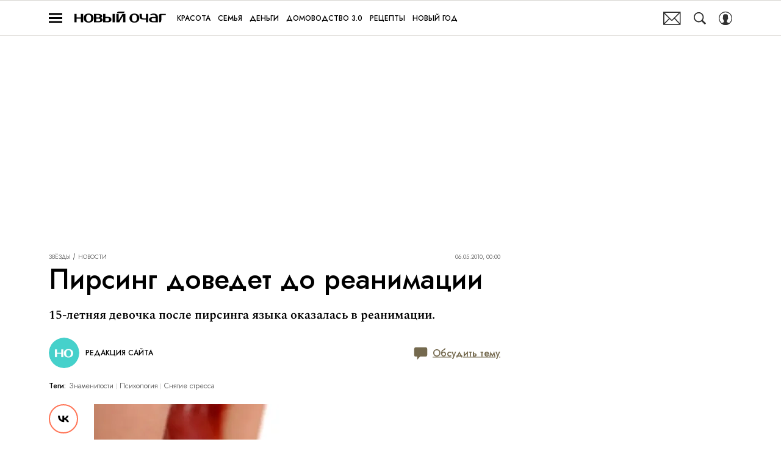

--- FILE ---
content_type: application/javascript; charset=UTF-8
request_url: https://www.novochag.ru/_nuxt/js/2_836212ba40efec73c92a.js
body_size: 819
content:
(window.webpackJsonp=window.webpackJsonp||[]).push([[2],{2004:function(e,t,r){"use strict";r.r(t),r.d(t,"setting",(function(){return n}));var n={"dacha-and-garden":[{code:"dacha-and-garden",creativeId:"000001",interest:"food",title:"Как правильно заморозить ягоды и зелень?",description:"Оставь email и получи подборку летних рецептов",metrika:{category:"mob_email_2txt",label:"berries"},preview:{default:{source:{init:r(974),webp:r(975),size:{width:90,height:90}}},retina:{source:{init:r(974),webp:r(975),size:{width:90,height:90}}}}},{code:"dacha-and-garden",creativeId:"000002",interest:"food",title:"Как приготовить домашнее мороженое и ликер из черной смородины",description:"Оставь email и получи подборку летних рецептов",metrika:{category:"mob_email_2txt",label:"icecream"},preview:{default:{source:{init:r(976),webp:r(977),size:{width:90,height:90}}},retina:{source:{init:r(976),webp:r(977),size:{width:90,height:90}}}}},{code:"dacha-and-garden",creativeId:"000001",interest:"dacha",title:"Летняя кухня за 20 тыс. рублей",description:"Оставь email и получи подборку лайфхаков для уютной дачи",metrika:{category:"mob_email_2txt",label:"kitchen"},preview:{default:{source:{init:r(978),webp:r(979),size:{width:90,height:90}}},retina:{source:{init:r(978),webp:r(979),size:{width:90,height:90}}}}},{code:"dacha-and-garden",creativeId:"000002",interest:"dacha",title:"25 товаров для загородной кухни, которые стоит купить",description:"Оставь email и получи этот и еще 6 классных текстов про дачу",metrika:{category:"mob_email_2txt",label:"25feautures"},preview:{default:{source:{init:r(980),webp:r(981),size:{width:90,height:90}}},retina:{source:{init:r(980),webp:r(981),size:{width:90,height:90}}}}}],stars:[{code:"stars",creativeId:"000001",interest:"stars",title:"Таинственное кольцо короля Карла и секреты королевксих нянь",description:"Оставь email и узнай, что скрывают британские монархи",metrika:{category:"mob_email_2txt",label:"kingsring"},preview:{default:{source:{init:r(982),webp:r(983),size:{width:90,height:90}}},retina:{source:{init:r(982),webp:r(983),size:{width:90,height:90}}}}}]}},973:function(e,t,r){"use strict";r.d(t,"a",(function(){return n}));var{setting:n}=r(2004)},974:function(e,t,r){e.exports=r.p+"img/berries_6541a20.png"},975:function(e,t,r){e.exports=r.p+"img/berries_0676737.webp"},976:function(e,t,r){e.exports=r.p+"img/icecream_fbde29a.png"},977:function(e,t,r){e.exports=r.p+"img/icecream_54779d2.webp"},978:function(e,t,r){e.exports=r.p+"img/kitchen_eaeaac7.png"},979:function(e,t,r){e.exports=r.p+"img/kitchen_23ac68d.webp"},980:function(e,t,r){e.exports=r.p+"img/25feautures_da895b3.png"},981:function(e,t,r){e.exports=r.p+"img/25feautures_43e059d.webp"},982:function(e,t,r){e.exports=r.p+"img/kingsring_632ac0a.png"},983:function(e,t,r){e.exports=r.p+"img/kingsring_8282584.webp"}}]);

--- FILE ---
content_type: application/javascript; charset=UTF-8
request_url: https://www.novochag.ru/_nuxt/js/14_b3e5eb837b72cbc2118c.js
body_size: 1306
content:
(window.webpackJsonp=window.webpackJsonp||[]).push([[14],{1996:function(t,o,e){"use strict";e(968)},1997:function(t,o,e){var r=e(14)((function(i){return i[1]}));r.push([t.i,'.m-button[data-v-63a5e78e]{align-items:center;display:flex;justify-content:center;line-height:1.3;min-height:43px;padding:7px 20px;position:relative;text-align:center;-webkit-text-decoration:none;text-decoration:none;text-transform:uppercase;transition:opacity .2s ease,transform .2s ease,background-color .2s ease,color .2s ease,border-color .2s ease}.m-button[data-v-63a5e78e]:hover{transform:scale(1.02)}.m-button[data-v-63a5e78e]:active{transform:scale(.98)}.m-button[data-v-63a5e78e]:disabled{opacity:.5}.m-button_full-width[data-v-63a5e78e]{width:100%}.m-button_loading[data-v-63a5e78e]{cursor:progress}.m-button_loading[data-v-63a5e78e]:before{animation:spinner .5s linear infinite;border-color:transparent currentcolor currentcolor transparent;border-radius:50%;border-style:solid;border-width:2px;bottom:0;content:"";display:block;height:1.7em;left:0;margin:auto;position:absolute;right:0;top:0;width:1.7em}.m-button_loading .m-button__inner[data-v-63a5e78e]{opacity:0}',""]),r.locals={},t.exports=r},1998:function(t,o,e){"use strict";e(969)},1999:function(t,o,e){var r=e(14)((function(i){return i[1]}));r.push([t.i,'.m-button[data-v-63a5e78e]{font-family:"IM-Jost",sans-serif;font-size:16px;font-weight:500}.m-button_size_xsm[data-v-63a5e78e]{font-size:12px;min-height:30px}.m-button_size_sm[data-v-63a5e78e]{font-size:13px;min-height:17px;padding:11px 20px}.m-button_rounded[data-v-63a5e78e]{border-radius:30px}.m-button_color_primary[data-v-63a5e78e]{background-color:#ff7456;color:#fff}.m-button_color_primary[data-v-63a5e78e]:not(:disabled):hover{background-color:rgba(255,116,86,.5)}.m-button_color_primary-outlined[data-v-63a5e78e]{border:1px solid;color:#ff7456}.m-button_color_primary-outlined[data-v-63a5e78e]:not(:disabled):hover{background-color:#ff7456;color:#fff}.m-button_color_black[data-v-63a5e78e]{background-color:#000;color:#fff}.m-button_color_black[data-v-63a5e78e]:not(:disabled):hover{opacity:.5}.m-button_color_medium-turquoise[data-v-63a5e78e]{background-color:#47d1cc;border:1px solid #47d1cc;color:#fff}.m-button_color_medium-turquoise[data-v-63a5e78e]:not(:disabled):hover{background-color:#fff;color:#47d1cc}.m-button_color_medium-turquoise-outlined[data-v-63a5e78e]{border:1px solid;color:#47d1cc}.m-button_color_medium-turquoise-outlined[data-v-63a5e78e]:not(:disabled):hover{background-color:#47d1cc;color:#fff}.m-button_color_grey-outlined[data-v-63a5e78e]{border:1px solid;color:dimgray}.m-button_color_grey-outlined[data-v-63a5e78e]:not(:disabled):hover{background-color:dimgray;color:#fff}',""]),r.locals={},t.exports=r},935:function(t,o,e){"use strict";e.r(o);var r=e(1),n=function(t,o,e,desc){var r,n=arguments.length,d=n<3?o:null===desc?desc=Object.getOwnPropertyDescriptor(o,e):desc;if("object"==typeof Reflect&&"function"==typeof Reflect.decorate)d=Reflect.decorate(t,o,e,desc);else for(var i=t.length-1;i>=0;i--)(r=t[i])&&(d=(n<3?r(d):n>3?r(o,e,d):r(o,e))||d);return n>3&&d&&Object.defineProperty(o,e,d),d},d=class extends r.Vue{};n([Object(r.Prop)({type:Number})],d.prototype,"maxWidth",void 0),n([Object(r.Prop)({type:String})],d.prototype,"href",void 0),n([Object(r.Prop)({type:String})],d.prototype,"target",void 0),n([Object(r.Prop)({type:Boolean,default:!1})],d.prototype,"fullWidth",void 0),n([Object(r.Prop)({type:Boolean,default:!1})],d.prototype,"loading",void 0),n([Object(r.Prop)({type:Boolean,default:!1})],d.prototype,"disabled",void 0),n([Object(r.Prop)({type:Boolean,default:!1})],d.prototype,"rounded",void 0),n([Object(r.Prop)({type:String,default:"button"})],d.prototype,"type",void 0),n([Object(r.Prop)({type:String,default:"md"})],d.prototype,"size",void 0),n([Object(r.Prop)({type:String,default:"primary"})],d.prototype,"color",void 0);var l=d=n([Object(r.Component)({name:"MButton"})],d),c=(e(1996),e(1998),e(6)),component=Object(c.a)(l,(function(){var t=this,o=t._self._c;t._self._setupProxy;return o(t.href?"a":"button",t._g({tag:"component",class:["m-button","m-button_color_".concat(t.color),"m-button_size_".concat(t.size),{"m-button_loading":t.loading,"m-button_rounded":t.rounded,"m-button_full-width":t.fullWidth}],style:{maxWidth:t.maxWidth?"".concat(t.maxWidth,"px"):void 0},attrs:{href:t.href,target:t.target,disabled:t.disabled,type:t.type}},t.$listeners),[o("div",{staticClass:"m-button__inner"},[t._t("default")],2)])}),[],!1,null,"63a5e78e",null);o.default=component.exports},968:function(t,o,e){var content=e(1997);content.__esModule&&(content=content.default),"string"==typeof content&&(content=[[t.i,content,""]]),content.locals&&(t.exports=content.locals);(0,e(15).default)("3ebfa55e",content,!0,{sourceMap:!1})},969:function(t,o,e){var content=e(1999);content.__esModule&&(content=content.default),"string"==typeof content&&(content=[[t.i,content,""]]),content.locals&&(t.exports=content.locals);(0,e(15).default)("bd35b042",content,!0,{sourceMap:!1})}}]);

--- FILE ---
content_type: application/javascript; charset=UTF-8
request_url: https://www.novochag.ru/_nuxt/js/41_cdb6fdbea5bbf8240a8c.js
body_size: 161
content:
(window.webpackJsonp=window.webpackJsonp||[]).push([[41],{1706:function(n,e,t){"use strict";t.d(e,"a",(function(){return d}));var o=t(2),r=t(12),d=()=>[{name:"Новогодняя эстетика",to:{name:r.i},enabled:o.IS_NEWYEAR_NOVOCHAG},{name:"Подарки",to:{name:r.i},enabled:o.IS_GIFTS_THEVOICE}].filter((n=>{var{enabled:e=!0}=n;return e}))}}]);

--- FILE ---
content_type: application/javascript; charset=UTF-8
request_url: https://www.novochag.ru/_nuxt/js/11_4d6434e3788f8521608f.js
body_size: 930
content:
(window.webpackJsonp=window.webpackJsonp||[]).push([[11],{1206:function(t,o,e){var content=e(2400);content.__esModule&&(content=content.default),"string"==typeof content&&(content=[[t.i,content,""]]),content.locals&&(t.exports=content.locals);(0,e(15).default)("82537ffe",content,!0,{sourceMap:!1})},1207:function(t,o,e){var content=e(2402);content.__esModule&&(content=content.default),"string"==typeof content&&(content=[[t.i,content,""]]),content.locals&&(t.exports=content.locals);(0,e(15).default)("53f4bed0",content,!0,{sourceMap:!1})},2399:function(t,o,e){"use strict";e(1206)},2400:function(t,o,e){var n=e(14)((function(i){return i[1]}));n.push([t.i,'.play-button[data-v-29e31942]{--bg-color:rgba(48,48,48,.4);--hover-color:rgba(48,48,48,.9);background-color:rgba(48,48,48,.4);background-color:var(--bg-color);border-radius:50%;transition:background-color .15s ease-out}.play-button[data-v-29e31942]:active{background-color:var(--hover-color)}@media(hover:hover){.play-button[data-v-29e31942]:hover{background-color:var(--hover-color)}}.play-button[data-v-29e31942]:before{content:"";display:block;padding-top:100%}.play-button__play[data-v-29e31942],.play-button__spinner[data-v-29e31942]{bottom:0;left:0;margin:auto;position:absolute;right:0;top:0}.play-button__play[data-v-29e31942]{height:46%;width:46%;fill:#fff}.play-button_loading[data-v-29e31942]{pointer-events:none}.play-button_played .play-button__play[data-v-29e31942]{transform:translateX(10%)}',""]),n.locals={},t.exports=n},2401:function(t,o,e){"use strict";e(1207)},2402:function(t,o,e){var n=e(14)((function(i){return i[1]}));n.push([t.i,".play-button[data-v-29e31942]{--hover-color:rgba(255,116,86,.65)}",""]),n.locals={},t.exports=n},901:function(t,o,e){"use strict";var n=e(1),base=e(2),l=function(t,o,e,desc){var n,l=arguments.length,r=l<3?o:null===desc?desc=Object.getOwnPropertyDescriptor(o,e):desc;if("object"==typeof Reflect&&"function"==typeof Reflect.decorate)r=Reflect.decorate(t,o,e,desc);else for(var i=t.length-1;i>=0;i--)(n=t[i])&&(r=(l<3?n(r):l>3?n(o,e,r):n(o,e))||r);return l>3&&r&&Object.defineProperty(o,e,r),r},r=class extends n.Vue{get playNameIcon(){return base.IS_SLOVA?"play-filled":"play"}};l([Object(n.Prop)({type:Boolean,default:!1})],r.prototype,"loading",void 0),l([Object(n.Prop)({type:Boolean,default:!1})],r.prototype,"pause",void 0);var c=r=l([n.Component],r),d=(e(2399),e(2401),e(6)),component=Object(d.a)(c,(function(){var t=this,o=t._self._c;t._self._setupProxy;return o("button",t._g({class:["play-button",{"play-button_loading":t.loading,"play-button_played":!t.pause}],attrs:{disabled:t.loading,type:"button"}},t.$listeners),[t.loading?o("MSpinner",{staticClass:"play-button__spinner",attrs:{size:"0.4em"}}):o("svg-icon",{staticClass:"play-button__play",attrs:{name:t.pause?"pause":t.playNameIcon}})],1)}),[],!1,null,"29e31942",null);o.a=component.exports}}]);

--- FILE ---
content_type: application/javascript; charset=UTF-8
request_url: https://www.novochag.ru/_nuxt/js/274_8c297bf792d8970fbf91.js
body_size: 1596
content:
(window.webpackJsonp=window.webpackJsonp||[]).push([[274],{1115:function(e,t,o){var content=o(2203);content.__esModule&&(content=content.default),"string"==typeof content&&(content=[[e.i,content,""]]),content.locals&&(e.exports=content.locals);(0,o(15).default)("684ad984",content,!0,{sourceMap:!1})},2202:function(e,t,o){"use strict";o(1115)},2203:function(e,t,o){var r=o(14)((function(i){return i[1]}));r.push([e.i,"",""]),r.locals={},e.exports=r},3935:function(e,t,o){"use strict";o.r(t);var r=o(3),n=o(17),c=(o(61),o(7),o(47)),l=o.n(c),d=o(1),f=o(134),h=o(923);function y(e,t){var o=Object.keys(e);if(Object.getOwnPropertySymbols){var r=Object.getOwnPropertySymbols(e);t&&(r=r.filter((function(t){return Object.getOwnPropertyDescriptor(e,t).enumerable}))),o.push.apply(o,r)}return o}function P(e){for(var t=1;t<arguments.length;t++){var o=null!=arguments[t]?arguments[t]:{};t%2?y(Object(o),!0).forEach((function(t){Object(n.a)(e,t,o[t])})):Object.getOwnPropertyDescriptors?Object.defineProperties(e,Object.getOwnPropertyDescriptors(o)):y(Object(o)).forEach((function(t){Object.defineProperty(e,t,Object.getOwnPropertyDescriptor(o,t))}))}return e}var v=function(e,t,o,desc){var r,n=arguments.length,c=n<3?t:null===desc?desc=Object.getOwnPropertyDescriptor(t,o):desc;if("object"==typeof Reflect&&"function"==typeof Reflect.decorate)c=Reflect.decorate(e,t,o,desc);else for(var i=e.length-1;i>=0;i--)(r=e[i])&&(c=(n<3?r(c):n>3?r(t,o,c):r(t,o))||c);return n>3&&c&&Object.defineProperty(t,o,c),c},w=class extends d.Vue{constructor(){super(...arguments),this.loadedPopups=!1,this.popups=[],this.activePopupId=0}get popupItems(){return this.popups.filter((e=>e.type!==h.d.PWA))}get pwaPopup(){return this.popups.find((e=>e.type===h.d.PWA))}get isMobile(){return this.$cssBreakpoints.mobile}onClosePopup(e){e.type===h.d.COOKIE_ALERT?this.$emit("close:cookie"):e.type===h.d.PWA&&this.$emit("close:pwa")}onReadyPopup(e,t){var o=this.popups.findIndex((e=>e.id===t.id));if(t.id&&-1!==o){t.type===h.d.COOKIE_ALERT&&this.$emit("ready:cookie",e);var r=[...this.popups];r[o]=P(P({},r[o]),{},{active:e?1:0}),this.popups=Object.freeze(r),this.popups.length-1===o&&this.calcRandomActivePopup()}}calcRandomActivePopup(){for(var e=this.popups.reduce(((e,t)=>(t.priority>-1&&t.active&&(e+=t.priority+1),e)),0),t=Object(f.a)(0,e),o=0,r=0;r<this.popups.length;r++){var n=this.popups[r];if(n.priority>-1&&n.active&&t<=(o+=n.priority+1)){this.activePopupId=n.id;break}}this.activePopupId||(this.activePopupId=this.popups[this.popups.length-1].id)}mounted(){var e=this;return Object(r.a)((function*(){var t=Number.isInteger(+e.$route.query.show_timeout_popups)?+e.$route.query.show_timeout_popups:30,n=window.setTimeout((()=>{var t=l()(Object(r.a)((function*(){if((document.documentElement.scrollHeight-window.innerHeight)/2<window.scrollY){window.removeEventListener("scroll",t);var{MatrixApi:r}=yield Promise.all([o.e(0),o.e(1),o.e(3),o.e(2)]).then(o.bind(null,48));r.popup.fetchPopups().then((t=>{e.popups=Object.freeze(t.filter((t=>t.show_type===h.c.MOBILE?e.isMobile:t.show_type===h.c.DESCKTOP?!e.isMobile:t.show_type===h.c.DESCKTOP_AND_MOBILE))),e.popups.some((e=>e.type===h.d.COOKIE_ALERT))||e.$emit("ready:cookie",!1),e.$nextTick((()=>{e.loadedPopups=!0}))}))}})),30);t(),window.addEventListener("scroll",t,{passive:!0}),e.$once("hook:beforeDestroy",(()=>{window.removeEventListener("scroll",t)}))}),1e3*t);e.$watch((()=>e.isArbitrageTraffic),(e=>{e&&window.clearTimeout(n)}),{immediate:!0}),e.$once("hook:beforeDestroy",(()=>{window.clearTimeout(n)}))}))()}};v([d.Getter],w.prototype,"isArbitrageTraffic",void 0);var O=w=v([Object(d.Component)({components:{AppPopup:()=>Promise.all([o.e(0),o.e(273)]).then(o.bind(null,3988))}})],w),m=(o(2202),o(6)),component=Object(m.a)(O,(function(){var e=this,t=e._self._c;e._self._setupProxy;return t("div",{staticClass:"app-popups"},[e.pwaPopup?t("AppPopup",{staticClass:"app-popups__popup",attrs:{config:e.pwaPopup,activePopupId:e.activePopupId},on:{close:e.onClosePopup,ready:e.onReadyPopup}}):e._e(),e._v(" "),e.loadedPopups?t("div",e._l(e.popupItems,(function(o){return t("AppPopup",{key:o.id,staticClass:"app-popups__popup",attrs:{config:o,activePopupId:e.activePopupId},on:{close:e.onClosePopup,ready:e.onReadyPopup}})})),1):e._e()],1)}),[],!1,null,"3cecccd8",null);t.default=component.exports}}]);

--- FILE ---
content_type: application/javascript; charset=UTF-8
request_url: https://www.novochag.ru/_nuxt/js/271_10b045045a7bdb3bb8ce.js
body_size: 1146
content:
(window.webpackJsonp=window.webpackJsonp||[]).push([[271],{1608:function(e,t,n){var content=n(2949);content.__esModule&&(content=content.default),"string"==typeof content&&(content=[[e.i,content,""]]),content.locals&&(e.exports=content.locals);(0,n(15).default)("92b7b25c",content,!0,{sourceMap:!1})},2948:function(e,t,n){"use strict";n(1608)},2949:function(e,t,n){var o=n(14)((function(i){return i[1]}));o.push([e.i,".ad-dmp[data-v-5f7c5e32]{height:100%;left:0;pointer-events:none;position:fixed;top:0;width:100%;z-index:100}",""]),o.locals={},e.exports=o},3883:function(e,t,n){"use strict";n.r(t);var o=n(3),d=(n(7),n(1)),base=n(25),r=n(928),m=n(28),c=n(55),l=n(2),f=function(e,t,n,desc){var o,d=arguments.length,r=d<3?t:null===desc?desc=Object.getOwnPropertyDescriptor(t,n):desc;if("object"==typeof Reflect&&"function"==typeof Reflect.decorate)r=Reflect.decorate(e,t,n,desc);else for(var i=e.length-1;i>=0;i--)(o=e[i])&&(r=(d<3?o(r):d>3?o(t,n,r):o(t,n))||r);return d>3&&r&&Object.defineProperty(t,n,r),r},h=e=>({key:"dmp_".concat(e),expires:2592e6}),v=class extends d.Vue{constructor(){super(...arguments),this.dmpAge=null,this.dmpSex=null,this.dmpIncome=null}get readyDmp(){return!!this.dmpAge&&!!this.dmpSex&&!!this.dmpIncome}onWindowMessage(e){var t=this;return Object(o.a)((function*(){var n=Object(r.a)("dmp",e);if(n){var{dmpAge:o,dmpSex:d,dmpIncome:m}=n;window.navigator.sendBeacon(l.IMEDIA_STATISTICS_DEMOGRAPHY_URL,JSON.stringify({dmpAge:o,dmpSex:d,dmpIncome:m,vhost:window.location.host,nuid:Object(base.d)()})),t.dmpAge=t.dmpAge||o||null,t.dmpSex=t.dmpSex||d||null,t.dmpIncome=t.dmpIncome||m||null,t.readyDmp&&window.removeEventListener("message",t.onWindowMessage)}}))()}beforeMount(){this.dmpAge=Object(m.a)(h("age").key)||null,this.dmpSex=Object(m.a)(h("sex").key)||null,this.dmpIncome=Object(m.a)(h("income").key)||null}mounted(){this.readyDmp||window.addEventListener("message",this.onWindowMessage),this.$watch((()=>this.$route.path),(()=>{var e,t,n;this.readyDmp||window.addEventListener("message",this.onWindowMessage),null===(e=this.dmp1Ref)||void 0===e||e.refreshBanner(),null===(t=this.dmp2Ref)||void 0===t||t.refreshBanner(),null===(n=this.dmp3Ref)||void 0===n||n.refreshBanner()})),this.$watch((()=>this.dmpAge),(e=>{if(e){var{key:t,expires:n}=h("age");Object(m.b)(t,e,n)}else c.a.removeItem(h("age").key)})),this.$watch((()=>this.dmpSex),(e=>{if(e){var{key:t,expires:n}=h("sex");Object(m.b)(t,e,n)}else c.a.removeItem(h("sex").key)})),this.$watch((()=>this.dmpIncome),(e=>{if(e){var{key:t,expires:n}=h("income");Object(m.b)(t,e,n)}else c.a.removeItem(h("income").key)}))}beforeDestroy(){window.removeEventListener("message",this.onWindowMessage)}};f([Object(d.Ref)("dmp_1")],v.prototype,"dmp1Ref",void 0),f([Object(d.Ref)("dmp_2")],v.prototype,"dmp2Ref",void 0),f([Object(d.Ref)("dmp_3")],v.prototype,"dmp3Ref",void 0);var w=v=f([d.Component],v),y=(n(2948),n(6)),component=Object(y.a)(w,(function(){var e=this,t=e._self._c;e._self._setupProxy;return t("div",{staticClass:"ad-dmp"},[e.dmpAge?e._e():t("Ad",{ref:"dmp_1",attrs:{"banner-name":"dmp_1"}}),e._v(" "),e.dmpIncome?e._e():t("Ad",{ref:"dmp_2",attrs:{"banner-name":"dmp_2"}}),e._v(" "),e.dmpSex?e._e():t("Ad",{ref:"dmp_3",attrs:{"banner-name":"dmp_3"}})],1)}),[],!1,null,"5f7c5e32",null);t.default=component.exports}}]);

--- FILE ---
content_type: application/javascript; charset=UTF-8
request_url: https://www.novochag.ru/_nuxt/js/133_17338a5f079adb8aa84f.js
body_size: 2021
content:
(window.webpackJsonp=window.webpackJsonp||[]).push([[133],{1527:function(t,e,n){var content=n(2764);content.__esModule&&(content=content.default),"string"==typeof content&&(content=[[t.i,content,""]]),content.locals&&(t.exports=content.locals);(0,n(15).default)("7830fc61",content,!0,{sourceMap:!1})},1528:function(t,e,n){var content=n(2772);content.__esModule&&(content=content.default),"string"==typeof content&&(content=[[t.i,content,""]]),content.locals&&(t.exports=content.locals);(0,n(15).default)("2b4c9e7c",content,!0,{sourceMap:!1})},2763:function(t,e,n){"use strict";n(1527)},2764:function(t,e,n){var o=n(14),r=n(96),c=n(2765),l=n(2766),d=n(2767),f=n(2768),_=n(2769),v=n(2770),m=o((function(i){return i[1]})),h=r(c),y=r(l),x=r(d),w=r(f),k=r(_),j=r(v);m.push([t.i,".reactions{align-items:center;display:flex;gap:17px;justify-content:space-between;list-style:none;margin-left:auto;margin-right:auto;width:-moz-fit-content;width:fit-content}.reactions__skeleton{background-color:hsla(0,0%,47%,.15);border-radius:50%;display:block;height:100%;width:100%}.reactions__item{box-sizing:border-box;height:30px;width:30px}@media only screen and (min-width:1200px){.reactions__item{height:35px;width:35px}}.reactions__item .reaction{height:100%;position:relative;transition:transform .2s ease-out;width:100%}.reactions__item .reaction.reacted:after{align-items:center;background:#000;border-radius:50px;bottom:-21px;color:#fff;content:attr(data-count);display:flex;font-size:10px;font-weight:700;justify-content:center;left:50%;line-height:12px;min-height:14px;min-width:14px;padding:0 3px;position:absolute;transform:translateX(-50%)}@media only screen and (min-width:650px){.reactions__item .reaction.reacted:after{bottom:-3px;left:90%}}.reactions__item .reaction.voted{transform:scale(1.15)}.reactions__item .reaction.like{background:50%/contain no-repeat url("+h+")}.reactions__item .reaction.negative{background:50%/contain no-repeat url("+y+")}.reactions__item .reaction.fire{background:50%/contain no-repeat url("+x+")}.reactions__item .reaction.wow{background:50%/contain no-repeat url("+w+")}.reactions__item .reaction.lol{background:50%/contain no-repeat url("+k+")}.reactions__item .reaction.sad{background:50%/contain no-repeat url("+j+")}.reactions__item .reaction.positive{position:relative}.reactions__item .reaction.positive:before{background:50%/contain no-repeat url("+y+');bottom:0;content:"";left:0;position:absolute;right:0;top:0;transform:scaleY(-1)}@media only screen and (min-width:650px){.reactions__item .reaction.reacted:after{font-size:12px;line-height:14px}}',""]),m.locals={},t.exports=m},2765:function(t,e,n){t.exports=n.p+"img/heart_94a6a3c.png"},2766:function(t,e,n){t.exports=n.p+"img/negative_e3f2202.png"},2767:function(t,e,n){t.exports=n.p+"img/fire_35df5c7.png"},2768:function(t,e,n){t.exports=n.p+"img/wow_b7bbc94.png"},2769:function(t,e,n){t.exports=n.p+"img/lol_4cfc3c2.png"},2770:function(t,e,n){t.exports=n.p+"img/sad_a2ff06e.png"},2771:function(t,e,n){"use strict";n(1528)},2772:function(t,e,n){var o=n(14)((function(i){return i[1]}));o.push([t.i,".reactions{height:auto;margin-left:0;margin-right:0;min-height:auto}.reaction:active{transform:scale(1.15)}@media(hover:hover){.reaction:hover{transform:scale(1.15)}}",""]),o.locals={},t.exports=o},3858:function(t,e,n){"use strict";n.r(e);var o=n(3),r=(n(7),n(1)),c=n(889),l=n(56),d=n(27),f=n(42),_=n(1526),v=function(t,e,n,desc){var o,r=arguments.length,c=r<3?e:null===desc?desc=Object.getOwnPropertyDescriptor(e,n):desc;if("object"==typeof Reflect&&"function"==typeof Reflect.decorate)c=Reflect.decorate(t,e,n,desc);else for(var i=t.length-1;i>=0;i--)(o=t[i])&&(c=(r<3?o(c):r>3?o(e,n,c):o(e,n))||c);return r>3&&c&&Object.defineProperty(e,n,c),c},m=class extends(Object(r.mixins)(_.a)){constructor(){super(...arguments),this.divId="",this.skeletonCount=5}get articleReactions(){var t=this.reactionsData[this.article.id];return t?[{type:"positive",reaction:t.positive},{type:"negative",reaction:t.negative},{type:"fire",reaction:t.fire},{type:"like",reaction:t.like},{type:"lol",reaction:t.lol},{type:"sad",reaction:t.sad}]:null}sendReaction(t){var e=this;return Object(o.a)((function*(){var{type:n,active:o}=t;if(e.articleReactions){var r=e.articleReactions.find((t=>{var e;return(null===(e=t.reaction)||void 0===e?void 0:e.active)&&t.type!==n}));r&&(yield e.sendReactionToArticle({type:r.type,active:!1,articleId:e.article.id}),e.sendAnalytics({event_label:r.type,event_action:"unvote"}))}e.sendReactionToArticle({type:n,active:o,articleId:e.article.id}),e.sendAnalytics({event_label:n,event_action:o?"vote":"unvote"}),e.newReactions&&e.sendNewMetrics({type:n})}))()}sendNewMetrics(t){var{type:e}=t;Object(f.e)("reachGoal","reactions_mark_122021",{"reactions-mark-122021-type":e})}sendAnalytics(t){var e=this;return Object(o.a)((function*(){var{event_label:o,event_action:r}=t,{SendAnalytics:l}=yield Promise.all([n.e(0),n.e(4),n.e(5)]).then(n.bind(null,418));l.send({store:e.$store,id:e.article.id,pub_date:Object(c.a)(e.article.pubDate),parent_id:e.article.parentId,creator_id:e.article.creatorId,event_category:"reaction",event_label:o,event_action:r})}))()}mounted(){var t=this;return Object(o.a)((function*(){t.divId="reactions_".concat(Object(d.a)()),yield t.$nextTick(),l.a.observe(t.divId,(()=>{t.initReactions({articleId:t.article.id})}))}))()}beforeDestroy(){l.a.unobserve(this.divId)}};v([Object(r.Prop)({type:Object,required:!0})],m.prototype,"article",void 0),v([Object(r.Prop)({type:Boolean,default:!1})],m.prototype,"newReactions",void 0);var h=m=v([Object(r.Component)({inheritAttrs:!1})],m),y=(n(2763),n(2771),n(6)),component=Object(y.a)(h,(function(){var t=this,e=t._self._c;t._self._setupProxy;return e("div",{attrs:{id:t.divId}},[t.articleReactions?e("ul",{staticClass:"reactions"},t._l(t.articleReactions,(function(n){var{reaction:o,type:r}=n;return e("li",{key:r,class:["reactions__item",{reactions__item_active:o.active}]},[e("button",{staticClass:"reaction",class:[r,{voted:o.active,reacted:!!o.count}],attrs:{type:"button","data-count":o.count},on:{click:function(e){return t.sendReaction({type:r,active:!o.active})}}})])})),0):e("ul",{staticClass:"reactions reactions_with_skeleton"},t._l(t.skeletonCount,(function(t){return e("li",{key:t,staticClass:"reactions__item"},[e("Skeleton",{staticClass:"reactions__skeleton"})],1)})),0)])}),[],!1,null,null,null);e.default=component.exports}}]);

--- FILE ---
content_type: application/javascript; charset=UTF-8
request_url: https://www.novochag.ru/_nuxt/js/63_340ad5d48d6e42c89c7e.js
body_size: 4810
content:
(window.webpackJsonp=window.webpackJsonp||[]).push([[63],{1805:function(e,t,o){var content=o(3444);content.__esModule&&(content=content.default),"string"==typeof content&&(content=[[e.i,content,""]]),content.locals&&(e.exports=content.locals);(0,o(15).default)("14106874",content,!0,{sourceMap:!1})},1806:function(e,t,o){var content=o(3446);content.__esModule&&(content=content.default),"string"==typeof content&&(content=[[e.i,content,""]]),content.locals&&(e.exports=content.locals);(0,o(15).default)("430047ef",content,!0,{sourceMap:!1})},3443:function(e,t,o){"use strict";o(1805)},3444:function(e,t,o){var d=o(14)((function(i){return i[1]}));d.push([e.i,'.video-recommendation-placeholder__copy[data-v-a54c8498]{font-family:"IM-Jost",sans-serif}.video-recommendation[data-v-a54c8498]{max-width:300px;padding-bottom:19px;position:relative}.video-recommendation__wrapper[data-v-a54c8498]{padding:19px 9px 26px;position:relative}.video-recommendation__wrapper[data-v-a54c8498]:before{background-color:var(--main-content-bg-color);content:"Видео";display:block;left:50%;position:absolute;top:0;transform:translate(-50%,-50%)}.video-recommendation__show-more_wrapper[data-v-a54c8498]{background-color:var(--main-content-bg-color);bottom:0;left:50%;padding:0 8px;position:absolute;transform:translate(-50%,50%)}.video-recommendation__show-more_btn[data-v-a54c8498]{cursor:pointer;display:block;font-weight:700;text-transform:uppercase;white-space:nowrap}.video-recommendation-placeholder[data-v-a54c8498]{overflow:hidden;position:relative}.video-recommendation-placeholder[data-v-a54c8498]:after{content:"";display:block;padding-top:177.6198934281%}.video-recommendation-placeholder__copy[data-v-a54c8498]{background-color:#fff;bottom:0;font-size:14px;left:0;line-height:1;padding:8px;position:absolute;right:0;text-align:center;z-index:3}.video-recommendation-placeholder__copy-enter-active[data-v-a54c8498],.video-recommendation-placeholder__copy-leave-active[data-v-a54c8498]{transition:transform .3s ease}.video-recommendation-placeholder__copy-enter[data-v-a54c8498],.video-recommendation-placeholder__copy-leave-to[data-v-a54c8498]{transform:translateY(100%)}.video-recommendation-placeholder__wrapper-action[data-v-a54c8498]{bottom:0;contain:content;left:0;position:absolute;right:0;top:0;z-index:3}.video-recommendation-placeholder__wrapper-action-overlay-button[data-v-a54c8498],.video-recommendation-placeholder__wrapper-action-overlay-link[data-v-a54c8498]{height:100%;left:0;position:absolute;top:0;width:100%}.video-recommendation-placeholder__wrapper-action-overlay-link[data-v-a54c8498]{cursor:pointer}.video-recommendation-placeholder__wrapper-action-overlay-link a[data-v-a54c8498]{display:block;height:100%;width:100%}.video-recommendation .video-recommendation__player[data-v-a54c8498]{font-size:0;height:100%;left:0;position:absolute;top:0;width:100%;z-index:2}.player-actions[data-v-a54c8498]{background:linear-gradient(180deg,hsla(0,0%,100%,0) 36.34%,#000 106.05%);background-blend-mode:multiply}.player-actions__switch-volume[data-v-a54c8498]{color:#fff;position:absolute;right:8px;top:15px;z-index:2}.player-actions__switch-volume svg[data-v-a54c8498]{height:20px;width:18px;fill:currentColor}.player-actions__wrapper-action-panel[data-v-a54c8498]{bottom:26px;display:flex;flex-direction:column-reverse;gap:14px;height:210px;position:absolute;right:10px;width:28px}.player-actions__copy-button[data-v-a54c8498],.player-actions__like[data-v-a54c8498]{align-items:center;background:rgba(0,0,0,.6);border-radius:50%;cursor:pointer;display:flex;height:28px;justify-content:center;width:28px}.player-actions__copy-button-wrapper[data-v-a54c8498],.player-actions__like-wrapper[data-v-a54c8498]{text-align:center}.player-actions__copy-button-wrapper span[data-v-a54c8498],.player-actions__like-wrapper span[data-v-a54c8498]{color:#fff;display:block;margin-top:4px}.player-actions__copy-button svg[data-v-a54c8498]{stroke:#fff;stroke-width:2px;height:12px;width:14px}.player-actions__like svg[data-v-a54c8498]{fill:none;stroke:#fff;height:12px;width:14px}.player-actions__like_active svg[data-v-a54c8498]{fill:#ff508b;stroke:#ff508b}.player-actions__info-panel[data-v-a54c8498]{bottom:26px;left:9px;max-width:220px;pointer-events:none;position:absolute}.player-actions__info-panel_title[data-v-a54c8498]{color:#fff;display:-webkit-box;-webkit-line-clamp:2;-webkit-box-orient:vertical;overflow:hidden;text-overflow:ellipsis}.player-actions__info-panel_views[data-v-a54c8498]{align-items:center;color:#e1e1e1;display:flex;gap:4px;margin-top:4px}.player-actions__info-panel_views svg[data-v-a54c8498]{height:14px;width:14px;fill:#e1e1e1}.player-actions__progress-bar[data-v-a54c8498]{bottom:0;left:0;position:absolute;right:0;z-index:2}.player-actions__progress-bar[data-v-a54c8498] .m-player-progress-bar__input::-webkit-slider-thumb{display:none}.player-actions__progress-bar[data-v-a54c8498] .m-player-progress-bar__input::-moz-range-thumb{display:none}',""]),d.locals={},e.exports=d},3445:function(e,t,o){"use strict";o(1806)},3446:function(e,t,o){var d=o(14)((function(i){return i[1]}));d.push([e.i,'.player-actions__copy-button-wrapper span[data-v-a54c8498],.player-actions__info-panel_title[data-v-a54c8498],.player-actions__info-panel_views[data-v-a54c8498],.player-actions__like-wrapper span[data-v-a54c8498],.video-recommendation__show-more_btn[data-v-a54c8498],.video-recommendation__wrapper[data-v-a54c8498]:before{font-family:"IM-Jost",sans-serif}.player-actions__copy-button-wrapper span[data-v-a54c8498],.player-actions__like-wrapper span[data-v-a54c8498]{font-size:8px;line-height:1}.player-actions__like_active svg[data-v-a54c8498]{fill:#ff7456;stroke:#ff7456}.player-actions__info-panel_title[data-v-a54c8498]{font-size:13px;line-height:18px}.player-actions__info-panel_views[data-v-a54c8498]{font-size:9px;line-height:1}.video-recommendation__wrapper[data-v-a54c8498]{border:1px solid #ff7456}.video-recommendation__wrapper[data-v-a54c8498]:before{color:#000;font-size:24px;line-height:1;padding:2px 15px}.video-recommendation__show-more_btn[data-v-a54c8498]{background-color:#fff;border:1px solid #ff7456;border-radius:50px;color:#ff7456;font-size:14px;line-height:1;padding:8px 25px;transition:background-color .3s ease,color .3s ease}.video-recommendation__show-more_btn[data-v-a54c8498]:active{background:#ff7456;color:#fff}@media(hover:hover){.video-recommendation__show-more_btn[data-v-a54c8498]:hover{background:#ff7456;color:#fff}}',""]),d.locals={},e.exports=d},3948:function(e,t,o){"use strict";o.r(t);var d=o(17);function r(e,t){var o=Object.keys(e);if(Object.getOwnPropertySymbols){var d=Object.getOwnPropertySymbols(e);t&&(d=d.filter((function(t){return Object.getOwnPropertyDescriptor(e,t).enumerable}))),o.push.apply(o,d)}return o}function n(e){for(var t=1;t<arguments.length;t++){var o=null!=arguments[t]?arguments[t]:{};t%2?r(Object(o),!0).forEach((function(t){Object(d.a)(e,t,o[t])})):Object.getOwnPropertyDescriptors?Object.defineProperties(e,Object.getOwnPropertyDescriptors(o)):r(Object(o)).forEach((function(t){Object.defineProperty(e,t,Object.getOwnPropertyDescriptor(o,t))}))}return e}var l=o(3),c=(o(22),o(40),o(29),o(7),o(1)),v=o(154),h=o(42),_=o(901),y=o(248),m=o(893),f=o(904),A=o(13),base=o(2),I=o(900),w=o(896),x=function(e,t,o,desc){var d,r=arguments.length,n=r<3?t:null===desc?desc=Object.getOwnPropertyDescriptor(t,o):desc;if("object"==typeof Reflect&&"function"==typeof Reflect.decorate)n=Reflect.decorate(e,t,o,desc);else for(var i=e.length-1;i>=0;i--)(d=e[i])&&(n=(r<3?d(n):r>3?d(t,o,n):d(t,o))||n);return r>3&&n&&Object.defineProperty(t,o,n),n},k=class extends(Object(c.mixins)(f.a)){constructor(){super(...arguments),this.videoArticle=null,this.nextParentArticleIds=[],this.nextVideoRule={afterCount:2,currentCount:0},this.randomStaticVideoArticleId=0,this.adShown=!1,this.videoFeedArticleId=0,this.likeCount=0,this.copyTimeoutId=0,this.isMuted=!0,this.liked=!1}get analyticsEventCategory(){return"video"}get id(){return this.nextParentArticleIds[0]}get videoSourceId(){var e;return null===(e=this.videoArticle)||void 0===e?void 0:e.video.external_id}get noAd(){var e;return!(null===(e=this.videoArticle)||void 0===e||!e.video.no_ad)}get isEnabledVideoDetailPage(){return base.ENABLED_VIDEO_DETAIL_PAGE}get localIsPaused(){return this.isPaused||!!this.videoFeedArticleId}get formatedLikeCount(){return Object(I.a)(this.likeCount)}get showLikeCount(){return!base.IS_GRAZIA||this.likeCount>=30}get formatedViews(){return this.videoArticle?Object(I.a)(this.videoArticle.video.views):""}get isMobile(){return this.$cssBreakpoints.smAndDown}get adConfig(){var e;return this.noAd?{adBreaks:[]}:Object(v.d)({device:this.isMobile?"mobile":"desktop",appVariant:this.appVariant,isArbitrage:!!this.getArbitrageSource,videoId:(null===(e=this.videoArticle)||void 0===e?void 0:e.video.id)||0})}toggleMute(){this.isMuted=!this.isMuted}onCopy(){if(this.videoArticle){var link=Object(y.a)({article:this.videoArticle});Object(m.a)(link.to?"".concat(location.origin).concat(this.$router.resolve(link.to).href):link.href),window.clearTimeout(this.copyTimeoutId),this.copyTimeoutId=window.setTimeout((()=>{this.copyTimeoutId=0}),1e3)}}openVideoFeed(){this.videoArticle&&(this.sendClickVideoToAnalyticsImedia({articleId:this.videoArticle.id,videoId:this.videoArticle.video.id}),this.videoFeedArticleId=this.videoArticle.id)}closeVideoFeed(){this.videoFeedArticleId=0}onDestroyPlayer(){this._yaPlayer=void 0}sendClickVideoToAnalyticsImedia(e){this.sendAnalyticsImedia({eventAction:"click",articleId:e.articleId,videoId:e.videoId})}onCreate(){var e;1===this.totalCount&&Object(h.e)("reachGoal","video_player_request",{"video-orientation-type":null===(e=this.videoArticle)||void 0===e?void 0:e.video.orientation})}onReady(e){var t;1===this.totalCount&&Object(h.e)("reachGoal","initializing_player",{"video-orientation-type":null===(t=this.videoArticle)||void 0===t?void 0:t.video.orientation});this._yaPlayer=e,this.$emit("ready")}onStarted(e){var{videoId:t,articleId:o}=e;this.fetchPositive(),this.liked=!1,this.onStartedVideoPlayer({videoId:t,articleId:o}),this.markViewVideoArticle({id:o})}onEnded(){this.autoPlayNextVideo&&(this.nextParentArticleIds.length>1?this.goNextVideo():this.fetchVideo())}onAdShown(){var e;Object(h.e)("reachGoal","video_ad_view",{"video-orientation-type":null===(e=this.videoArticle)||void 0===e?void 0:e.video.orientation}),this.adShown=!0}onAdEnd(){this.adShown=!1}goNextVideo(){this.nextParentArticleIds.shift()}goVideoSection(){var e;null!==(e=this.videoArticle)&&void 0!==e&&e.video.id&&(this.sendVideoEventToImedia({eventAction:"click_on_see_more",eventCategory:"video",eventLabel:this.videoArticle.video.id.toString()}),this.$router.push({path:"/video/"}))}likeVideo(){var e=this;return Object(l.a)((function*(){if(e.videoArticle){var{MatrixApi:t}=yield Promise.all([o.e(0),o.e(1),o.e(3),o.e(2)]).then(o.bind(null,48));e.liked?(e.likeCount--,e.liked=!1,t.reaction.deleteReaction({id:e.videoArticle.id,type:"positive"})):(e.liked=!0,e.likeCount++,t.reaction.sendReaction({id:e.videoArticle.id,type:"positive"}))}}))()}sendAnalyticsImedia(e){var t=this;return Object(l.a)((function*(){var{eventAction:o,videoId:d,articleId:r}=e;t.sendVideoEventToImedia({id:r,eventCategory:t.analyticsEventCategory,eventAction:o,eventLabel:null==d?void 0:d.toString()})}))()}fetchPositive(){var e=this;return Object(l.a)((function*(){if(e.videoArticle)try{var{MatrixApi:t}=yield Promise.all([o.e(0),o.e(1),o.e(3),o.e(2)]).then(o.bind(null,48)),{positive:d}=yield t.reaction.fetchReactions({id:e.videoArticle.id});e.likeCount=d}catch(e){}}))()}fetchVideo(){var e=this;return Object(l.a)((function*(){if(e.id)try{var t,o=yield e.fetchVideoPlaylist({limit:1,vertical:1,isLoop:!0}),[d=null]=o;d&&d.id!==(null===(t=e.videoArticle)||void 0===t?void 0:t.id)&&(e.videoArticle=Object.freeze(d))}catch(e){console.error(e)}}))()}initVideoStatisticImedia(){this.$on("@video-stat:view",(e=>{var t,o,{articleId:d,videoId:r}=e;Object(h.e)("reachGoal","video_placement",{"video-orientation-type":null===(t=this.videoArticle)||void 0===t?void 0:t.video.orientation}),Object(h.e)("reachGoal","video_link_view",{"video-orientation-type":null===(o=this.videoArticle)||void 0===o?void 0:o.video.orientation}),this.sendAnalyticsImedia({eventAction:"view",articleId:d,videoId:r})})),this.$on("@video-stat:play",(e=>{var t,{articleId:o,videoId:d}=e;Object(h.e)("reachGoal","start_videorecommendation",{"video-orientation-type":null===(t=this.videoArticle)||void 0===t?void 0:t.video.orientation}),this.sendAnalyticsImedia({eventAction:"play",articleId:o,videoId:d}),this.sendAnalyticsImedia({eventAction:"videoplayer_play",articleId:o,videoId:d})})),this.$on("@video-stat:viewed",(e=>{var{articleId:t,videoId:o}=e;this.sendAnalyticsImedia({eventAction:"viewed",articleId:t,videoId:o})})),this.$on("@video-stat:quarter",(e=>{var{articleId:t,videoId:o,videoQuarter:d}=e;d&&this.sendAnalyticsImedia({eventAction:"quarter_".concat(d),articleId:t,videoId:o})})),this.$on("@video-stat:pause",(e=>{var{articleId:t,videoId:o}=e;this.sendAnalyticsImedia({eventAction:"videoplayer_pause",articleId:t,videoId:o})})),this.$on("@video-stat:resume",(e=>{var{articleId:t,videoId:o}=e;this.sendAnalyticsImedia({eventAction:"videoplayer_resume",articleId:t,videoId:o})})),this.$on("@video-stat:fullscreen-enter",(e=>{var{articleId:t,videoId:o}=e;this.sendAnalyticsImedia({eventAction:"videoplayer_fullscreen_enter",articleId:t,videoId:o})})),this.$on("@video-stat:fullscreen-exit",(e=>{var{articleId:t,videoId:o}=e;this.sendAnalyticsImedia({eventAction:"videoplayer_fullscreen_exit",articleId:t,videoId:o})})),this.$on("@video-stat:unmute",(e=>{var{articleId:t,videoId:o}=e;this.sendAnalyticsImedia({eventAction:"videoplayer_volume_on",articleId:t,videoId:o})})),this.$on("@video-stat:mute",(e=>{var{articleId:t,videoId:o}=e;this.sendAnalyticsImedia({eventAction:"videoplayer_volume_off",articleId:t,videoId:o})}))}mounted(){var e=this;this.initVideoStatisticImedia(),this.$watch((()=>[this.isReady,this.id].join("-")),Object(l.a)((function*(){e.isReady&&e.id&&e.fetchVideo()})),{immediate:!0}),this.$watch((()=>this.parentArticleId),((e,t)=>{e&&!this.nextParentArticleIds.includes(e)&&(this.nextParentArticleIds.push(e),void 0!==t&&this.nextVideoRule.currentCount++,this.nextVideoRule.currentCount===this.nextVideoRule.afterCount&&(this.goNextVideo(),this.nextVideoRule.currentCount=0))}),{immediate:!0}),this.$watch((()=>this.videoSourceId),(()=>{var e,t,o;this.videoArticle&&(null===(e=this._yaPlayer)||void 0===e||e.pause(),null===(t=this._yaPlayer)||void 0===t||t.setSource({external_id:this.videoArticle.video.external_id,external_type:this.videoArticle.video.external_type},{adConfig:this.adConfig}),this.$emit("change:orientation",null===(o=this.videoArticle)||void 0===o?void 0:o.video.orientation))}))}};x([A.videoRecommendationModule.Action],k.prototype,"fetchVideoPlaylist",void 0),x([A.videoRecommendationModule.Action],k.prototype,"markViewVideoArticle",void 0),x([c.State],k.prototype,"isReady",void 0),x([c.Getter],k.prototype,"appVariant",void 0),x([c.Getter],k.prototype,"getArbitrageSource",void 0),x([Object(c.Prop)({type:Number,default:1})],k.prototype,"totalCount",void 0),x([Object(c.Prop)({type:Boolean,default:!1})],k.prototype,"isPaused",void 0),x([Object(c.Prop)({type:Number})],k.prototype,"parentArticleId",void 0),x([Object(c.Prop)({type:Boolean,default:!1})],k.prototype,"autoPlayNextVideo",void 0),x([Object(c.Prop)({type:Boolean,default:!0})],k.prototype,"isActive",void 0);var P=k=x([Object(c.Component)({components:{PlayButton:_.a,MatrixPlayer:w.a,DesktopVideoFeed:()=>Promise.all([o.e(0),o.e(11),o.e(47)]).then(o.bind(null,3761))}})],k),C=(o(3443),o(3445),o(6)),component=Object(C.a)(P,(function(){var e=this,t=e._self._c;e._self._setupProxy;return t("div",{directives:[{name:"show",rawName:"v-show",value:e.videoArticle,expression:"videoArticle"}],class:"video-recommendation"},[e.videoArticle?t("div",{staticClass:"video-recommendation"},[t("div",{staticClass:"video-recommendation__wrapper"},[t("div",{staticClass:"video-recommendation-placeholder"},[e.adShown?e._e():t("div",{staticClass:"video-recommendation-placeholder__wrapper-action player-actions"},[e.isEnabledVideoDetailPage?t("div",{staticClass:"video-recommendation-placeholder__wrapper-action-overlay-link",on:{click:function(t){return e.sendClickVideoToAnalyticsImedia({articleId:e.videoArticle.id,videoId:e.videoArticle.video.id})}}},[t("RLink",{attrs:{to:{article:e.videoArticle}}})],1):e._e(),e._v(" "),e.isEnabledVideoDetailPage?e._e():t("button",{staticClass:"video-recommendation-placeholder__wrapper-action-overlay-button",attrs:{type:"button"},on:{click:e.openVideoFeed}}),e._v(" "),t("button",{staticClass:"player-actions__switch-volume",on:{click:e.toggleMute}},[t("svg-icon",{attrs:{name:e.isMuted?"mute":"unmute"}})],1),e._v(" "),t("div",{staticClass:"player-actions__wrapper-action-panel"},[t("button",{staticClass:"player-actions__copy-button",on:{click:e.onCopy}},[t("svg-icon",{attrs:{name:"share-outline"}})],1),e._v(" "),t("div",{staticClass:"player-actions__like-wrapper"},[t("button",{class:["player-actions__like",{"player-actions__like_active":e.liked}],on:{click:e.likeVideo}},[t("svg-icon",{attrs:{name:"like-comment"}})],1),e._v(" "),e.showLikeCount?t("span",[e._v("\n                "+e._s(e.formatedLikeCount)+"\n              ")]):e._e()])]),e._v(" "),t("div",{staticClass:"player-actions__info-panel"},[t("span",{staticClass:"player-actions__info-panel_title",domProps:{innerHTML:e._s(e.videoArticle.name)}}),e._v(" "),t("p",{staticClass:"player-actions__info-panel_views"},[t("svg-icon",{attrs:{name:"eye"}}),e._v("\n              "+e._s(e.formatedViews)+"\n            ")],1)]),e._v(" "),e.videoArticle.video.duration?t("MPlayerProgressBar",{staticClass:"player-actions__progress-bar",attrs:{step:.1,value:e.videoStatData.watchedTime,max:e.videoArticle.video.duration}}):e._e()],1),e._v(" "),e.isActive?t("MatrixPlayer",{staticClass:"video-recommendation__player",attrs:{"ya-player-props":{autoplay:!0,adConfig:e.adConfig,mute:!0,loop:!1,paused:e.localIsPaused,autoupdate:!1,noAd:e.noAd,videoId:e.videoArticle.video.id,id:e.videoArticle.video.external_id,hiddenControls:"*"},"ya-cloud-player-props":{externalType:e.videoArticle.video.external_type,externalId:e.videoArticle.video.external_id,playerParams:{loop:!1,autoupdate:!1,muted:e.isMuted,paused:e.localIsPaused,enable_ad:!e.noAd}}},on:{create:e.onCreate,ended:e.onEnded,adShown:e.onAdShown,adEnd:e.onAdEnd,view:function(t){return e.onViewVideoPlayer({videoId:e.videoArticle.video.id,articleId:e.videoArticle.id,eventCategory:e.analyticsEventCategory})},started:function(t){return e.onStarted({videoId:e.videoArticle.video.id,articleId:e.videoArticle.id})},timeupdate:function(t){return e.onTimeUpdateVideoPlayer(n(n({},t),{},{videoId:e.videoArticle.video.id,articleId:e.videoArticle.id}))},paused:function(t){return e.onPauseVideoPlayer({videoId:e.videoArticle.video.id,articleId:e.videoArticle.id})},resumed:function(t){return e.onResumeVideoPlayer({videoId:e.videoArticle.video.id,articleId:e.videoArticle.id})},volumechange:function(t){return e.onVolumeChangeVideoPlayer(n(n({},t),{},{videoId:e.videoArticle.video.id,articleId:e.videoArticle.id}))},fullscreenchange:function(t){return e.onFullscreenChangeVideoPlayer(n(n({},t),{},{videoId:e.videoArticle.video.id,articleId:e.videoArticle.id}))},ready:e.onReady,destroyPlayer:e.onDestroyPlayer}}):e._e(),e._v(" "),t("transition",{attrs:{name:"video-recommendation-placeholder__copy"}},[e.copyTimeoutId?t("span",{staticClass:"video-recommendation-placeholder__copy"},[e._v("\n            Ссылка скопирована\n          ")]):e._e()])],1),e._v(" "),t("div",{staticClass:"video-recommendation__show-more_wrapper"},[t("button",{staticClass:"video-recommendation__show-more_btn",on:{click:e.goVideoSection}},[e._v("\n          Смотреть еще\n        ")])])])]):e._e(),e._v(" "),e.videoFeedArticleId?t("portal",{attrs:{to:"modal"}},[t("DesktopVideoFeed",{attrs:{articleId:e.videoFeedArticleId},on:{close:e.closeVideoFeed}})],1):e._e()],1)}),[],!1,null,"a54c8498",null);t.default=component.exports}}]);

--- FILE ---
content_type: application/javascript; charset=UTF-8
request_url: https://www.novochag.ru/_nuxt/js/34_98c7c0c59f14f5fe37a6.js
body_size: 1957
content:
(window.webpackJsonp=window.webpackJsonp||[]).push([[34],{1076:function(e,t,r){var content=r(2105);content.__esModule&&(content=content.default),"string"==typeof content&&(content=[[e.i,content,""]]),content.locals&&(e.exports=content.locals);(0,r(15).default)("1878ca12",content,!0,{sourceMap:!1})},1077:function(e,t,r){var content=r(2107);content.__esModule&&(content=content.default),"string"==typeof content&&(content=[[e.i,content,""]]),content.locals&&(e.exports=content.locals);(0,r(15).default)("2e4be529",content,!0,{sourceMap:!1})},1941:function(e,t,r){"use strict";var o=r(3),n=(r(22),r(253),r(29),r(184),r(185),r(186),r(187),r(188),r(189),r(190),r(191),r(192),r(193),r(194),r(195),r(196),r(197),r(198),r(199),r(7),r(1)),l=r(13),d=function(e,t,r,desc){var o,n=arguments.length,l=n<3?t:null===desc?desc=Object.getOwnPropertyDescriptor(t,r):desc;if("object"==typeof Reflect&&"function"==typeof Reflect.decorate)l=Reflect.decorate(e,t,r,desc);else for(var i=e.length-1;i>=0;i--)(o=e[i])&&(l=(n<3?o(l):n>3?o(t,r,l):o(t,r))||l);return n>3&&l&&Object.defineProperty(t,r,l),l},c=class extends n.Vue{constructor(){super(...arguments),this.localDuration=0,this.progressCheckpoints=[25,50,75,100],this.loggedCheckpoints=new Set}sendAnalyticsImedia(e){var t=this;return Object(o.a)((function*(){var{eventAction:o}=e;if(t.analyticEventCategory){var{SendAnalytics:n}=yield Promise.all([r.e(0),r.e(4),r.e(5)]).then(r.bind(null,418));n.send({store:t.$store,event_category:t.analyticEventCategory,event_action:o})}}))()}toggleAudio(){this.setPlayingAudio(!this.isAudioPlaying),this.$emit("click:toggle"),this.sendAnalyticsImedia({eventAction:"audio_click"})}get formattedDuration(){return this.localDuration?this.formatTime(this.localDuration):""}formatTime(e){var t=Math.floor(e/60/60),r=Math.floor(e%3600/60),o=(Math.floor(e%60),t?"".concat(t," ч"):""),n="".concat(r," мин");return"".concat(o," ").concat(n)}get progressWidth(){var e;return(null===(e=this.currentAudio)||void 0===e?void 0:e.src)===this.audioSrc&&this.currentTime&&this.localDuration?this.currentTime/this.localDuration*100+"%":"0%"}get isPlayning(){var e;return(null===(e=this.currentAudio)||void 0===e?void 0:e.src)===this.audioSrc&&this.isAudioPlaying}mounted(){if(this.duration)this.localDuration=this.duration;else{var audio=new Audio(this.audioSrc);audio.addEventListener("loadedmetadata",(()=>{this.localDuration=audio.duration}))}this.$watch((()=>{var e=parseFloat(this.progressWidth),t=Math.round(e);return this.progressCheckpoints.includes(t)&&!this.loggedCheckpoints.has(t)?t:null}),(e=>{e&&(this.sendAnalyticsImedia({eventAction:"audio_listen_".concat(e)}),this.loggedCheckpoints.add(e))}))}};d([Object(n.Prop)({type:String})],c.prototype,"analyticEventCategory",void 0),d([Object(n.Prop)({type:String,required:!0})],c.prototype,"audioSrc",void 0),d([Object(n.Prop)({type:Number,default:0})],c.prototype,"duration",void 0),d([Object(n.Prop)({type:String,default:"Слушать"})],c.prototype,"buttonText",void 0),d([l.audioPlayerModule.Getter],c.prototype,"isAudioPlaying",void 0),d([l.audioPlayerModule.Getter],c.prototype,"currentAudio",void 0),d([l.audioPlayerModule.Getter],c.prototype,"currentTime",void 0),d([l.audioPlayerModule.Mutation],c.prototype,"setPlayingAudio",void 0);var v=c=d([n.Component],c),f=(r(2104),r(2106),r(6)),component=Object(f.a)(v,(function(){var e=this,t=e._self._c;e._self._setupProxy;return t("div",{staticClass:"audio-player-preview"},[t("div",{class:["audio-player-preview__btn",{"audio-player-preview__btn_playing":!e.isPlayning}],on:{click:function(t){return e.toggleAudio()}}},[t("svg-icon",{attrs:{name:e.isPlayning?"pause":"audio-play"}}),e._v(" "),t("span",[e._v(e._s(e.buttonText))])],1),e._v(" "),t("div",{staticClass:"audio-player-preview__time-bar",style:{backgroundSize:"".concat(e.progressWidth," 100%")}}),e._v(" "),t("div",{staticClass:"audio-player-preview__duration"},[e._v("\n    "+e._s(e.formattedDuration)+"\n  ")])])}),[],!1,null,"028357f0",null);t.a=component.exports},2104:function(e,t,r){"use strict";r(1076)},2105:function(e,t,r){var o=r(14)((function(i){return i[1]}));o.push([e.i,".audio-player-preview[data-v-028357f0]{align-items:center;display:flex;flex-wrap:wrap;justify-content:space-between;padding:20px 10px;row-gap:20px;width:100%}@media only screen and (min-width:650px){.audio-player-preview[data-v-028357f0]{flex-wrap:nowrap;margin:0;padding:20px 16px}}.audio-player-preview svg[data-v-028357f0]{height:25px;margin-left:15px;width:25px;fill:#797979;cursor:pointer}.audio-player-preview svg[data-v-028357f0]:active{fill:#000}@media(hover:hover){.audio-player-preview svg[data-v-028357f0]:hover{fill:#000}}.audio-player-preview svg.disabled[data-v-028357f0]{cursor:default;fill:#797979}.audio-player-preview__btn[data-v-028357f0]{align-items:center;border:1px solid #000;cursor:pointer;display:flex;justify-content:center;text-transform:uppercase;width:100%}.audio-player-preview__btn svg[data-v-028357f0]{height:14px;width:11px;fill:#000;margin-left:0}.audio-player-preview__btn_playing svg[data-v-028357f0]{margin-left:4px}.audio-player-preview__time-bar[data-v-028357f0]{background:hsla(0,0%,100%,.5);background:hsla(0,0%,100%,.5) linear-gradient(#fff,#fff) no-repeat 0/50% 100%;border-radius:100px;flex:1 0 auto;height:4px;margin:0 10px 0 0}@media only screen and (min-width:650px){.audio-player-preview__time-bar[data-v-028357f0]{margin:0 10px}}.audio-player-preview__duration[data-v-028357f0]{margin-left:10px}",""]),o.locals={},e.exports=o},2106:function(e,t,r){"use strict";r(1077)},2107:function(e,t,r){var o=r(14)((function(i){return i[1]}));o.push([e.i,'.audio-player-preview__btn[data-v-028357f0],.audio-player-preview__duration[data-v-028357f0]{font-family:"IM-Jost",sans-serif}.audio-player-preview[data-v-028357f0]{background:#ff7456}.audio-player-preview__btn[data-v-028357f0]{border:1px solid #fff;border-radius:100px;color:#fff;font-size:13px;gap:0 10px;height:40px;letter-spacing:1px;line-height:17px}.audio-player-preview__btn svg[data-v-028357f0]{fill:#fff}.audio-player-preview__btn[data-v-028357f0]:active{border-color:hsla(0,0%,100%,.8);color:hsla(0,0%,100%,.8)}.audio-player-preview__btn:active svg[data-v-028357f0]{fill:hsla(0,0%,100%,.8)}@media(hover:hover){.audio-player-preview__btn[data-v-028357f0]:hover{border-color:hsla(0,0%,100%,.8);color:hsla(0,0%,100%,.8)}.audio-player-preview__btn:hover svg[data-v-028357f0]{fill:hsla(0,0%,100%,.8)}}@media only screen and (min-width:650px){.audio-player-preview__btn[data-v-028357f0]{width:237px}}.audio-player-preview__duration[data-v-028357f0]{color:#fff;font-size:15px;font-weight:600;line-height:18px;margin-left:10px}',""]),o.locals={},e.exports=o}}]);

--- FILE ---
content_type: application/javascript; charset=UTF-8
request_url: https://www.novochag.ru/_nuxt/js/25_df8db1e3a0a052dae913.js
body_size: 1870
content:
(window.webpackJsonp=window.webpackJsonp||[]).push([[25],{1094:function(e,t,o){var content=o(2138);content.__esModule&&(content=content.default),"string"==typeof content&&(content=[[e.i,content,""]]),content.locals&&(e.exports=content.locals);(0,o(15).default)("7228d696",content,!0,{sourceMap:!1})},1095:function(e,t,o){var content=o(2140);content.__esModule&&(content=content.default),"string"==typeof content&&(content=[[e.i,content,""]]),content.locals&&(e.exports=content.locals);(0,o(15).default)("afaab2d2",content,!0,{sourceMap:!1})},2137:function(e,t,o){"use strict";o(1094)},2138:function(e,t,o){var r=o(14)((function(i){return i[1]}));r.push([e.i,".m-textarea[data-v-30c57f02]{--font-size:14px;box-shadow:inset 0 0 0 1px var(--outline-color);cursor:text;display:block;position:relative;transition:box-shadow .3s ease}@media only screen and (min-width:650px){.m-textarea[data-v-30c57f02]{--font-size:15px}}.m-textarea__label[data-v-30c57f02],.m-textarea__textarea[data-v-30c57f02]{font-family:inherit;font-size:var(--font-size);line-height:1.5}@media only screen and (min-width:650px){.m-textarea__label[data-v-30c57f02],.m-textarea__textarea[data-v-30c57f02]{font-size:var(--font-size)}}.m-textarea__textarea[data-v-30c57f02]{-webkit-appearance:none;-moz-appearance:none;appearance:none;background:none;border:0;border-radius:0;height:auto;height:var(--textarea-height,initial);min-height:2em;outline:none;resize:none;scrollbar-width:none;width:100%}.m-textarea__textarea[data-v-30c57f02]::-webkit-scrollbar{display:none;scrollbar-width:none;-ms-overflow-style:none}.m-textarea__textarea[data-v-30c57f02]::-moz-placeholder{color:var(--placeholder-color)}.m-textarea__textarea[data-v-30c57f02]::placeholder{color:var(--placeholder-color)}.m-textarea__label[data-v-30c57f02]{color:var(--label-color);left:15px;pointer-events:none;position:absolute;top:50%;transform:translateY(-50%);transition:transform .3s ease,font-size .3s ease,color .3s ease}.m-textarea_invalid[data-v-30c57f02]{box-shadow:inset 0 0 0 4px var(--invalid-outline-color)}.m-textarea_length-invalid[data-v-30c57f02]{box-shadow:inset 0 0 0 1px var(--invalid-outline-color)}.m-textarea_has-label .m-textarea__textarea[data-v-30c57f02]{padding-bottom:7px;padding-top:17px}.m-textarea_filled .m-textarea__label[data-v-30c57f02],.m-textarea_focused .m-textarea__label[data-v-30c57f02]{color:var(--active-label-color);font-size:10px;transform:translateY(calc(-50% - 10px))}.m-textarea_padding .m-textarea__textarea[data-v-30c57f02]{padding:15px}@media only screen and (min-width:650px){.m-textarea_padding .m-textarea__textarea[data-v-30c57f02]{padding:20px}}.m-textarea__input[data-v-30c57f02]:focus::-moz-placeholder{opacity:0}.m-textarea__input[data-v-30c57f02]:focus::placeholder{opacity:0}",""]),r.locals={},e.exports=r},2139:function(e,t,o){"use strict";o(1095)},2140:function(e,t,o){var r=o(14)((function(i){return i[1]}));r.push([e.i,'.m-textarea[data-v-30c57f02]{font-family:"IM-Jost",sans-serif;--label-color:#949494;--active-label-color:#d8d6d1;--outline-color:#d8d6d1;--placeholder-color:#949494;--invalid-outline-color:#d61420;--font-size:18px}.m-textarea[data-v-30c57f02]:hover,.m-textarea_focused[data-v-30c57f02]{--outline-color:#ff7456}',""]),r.locals={},e.exports=r},3732:function(e,t,o){"use strict";o.r(t);var r=o(3),n=(o(7),o(1)),l=o(64),c=o(270),d=o(155),x=function(e,t,o,desc){var r,n=arguments.length,l=n<3?t:null===desc?desc=Object.getOwnPropertyDescriptor(t,o):desc;if("object"==typeof Reflect&&"function"==typeof Reflect.decorate)l=Reflect.decorate(e,t,o,desc);else for(var i=e.length-1;i>=0;i--)(r=e[i])&&(l=(n<3?r(l):n>3?r(t,o,l):r(t,o))||l);return n>3&&l&&Object.defineProperty(t,o,l),l},f=class extends(Object(n.mixins)(c.a)){constructor(){super(...arguments),this.isFocused=!1}get tooltipText(){var e;return null!==(e=this.errors)&&void 0!==e&&e.length?this.errors[0]:this.errorMessage}get isInvalid(){return!!this.errorMessage}get isFilled(){return!Object(l.a)(this.value)}onKeyDown(e){"Enter"===e.key&&(this.$emit("enter"),this.multiline||e.preventDefault())}onInput(e){var t=e.target;this.$emit("input",t.value)}onChange(e){var t=e.target;this.$emit("change",t.value)}onFocus(e){this.isFocused=!0,this.$emit("focus",e)}onBlur(e){this.isFocused=!1,this.$emit("blur",event)}mounted(){var e=this;this.$watch((()=>this.value),Object(r.a)((function*(){var t,o=e.textareaRef;null===(t=o)||void 0===t||t.style.removeProperty("--textarea-height"),yield e.$nextTick(),(o=e.textareaRef)&&o.style.setProperty("--textarea-height","".concat(o.scrollHeight,"px"))})),{immediate:!0})}};x([Object(n.Ref)("textarea")],f.prototype,"textareaRef",void 0),x([Object(n.Model)("input",{type:String})],f.prototype,"value",void 0),x([Object(n.Prop)({type:Boolean,default:!0})],f.prototype,"multiline",void 0),x([Object(n.Prop)({type:Boolean,default:!1})],f.prototype,"noPadding",void 0),x([Object(n.Prop)({type:String})],f.prototype,"textAreaClassName",void 0),x([Object(n.Prop)({type:Array})],f.prototype,"errors",void 0),x([Object(n.Prop)({type:Number})],f.prototype,"maxLength",void 0),x([Object(n.Prop)({type:String})],f.prototype,"label",void 0),x([Object(n.Prop)({type:String})],f.prototype,"name",void 0),x([Object(n.Prop)({type:String})],f.prototype,"placeholder",void 0),x([Object(n.Prop)({type:String,default:"text"})],f.prototype,"type",void 0),x([Object(n.Prop)({type:Boolean,default:!1})],f.prototype,"lengthInvalid",void 0);var v=f=x([Object(n.Component)({name:"MTextArea",inheritAttrs:!1,components:{MTooltip:d.a}})],f),m=(o(2137),o(2139),o(6)),component=Object(m.a)(v,(function(){var e=this,t=e._self._c;e._self._setupProxy;return t("MTooltip",{scopedSlots:e._u([e.tooltipText?{key:"text",fn:function(){return[e._v("\n    "+e._s(e.tooltipText)+"\n  ")]},proxy:!0}:null],null,!0)},[t("label",{class:["m-textarea",e.textAreaClassName,{"m-textarea_has-label":!!e.label,"m-textarea_focused":e.isFocused,"m-textarea_filled":e.isFilled,"m-textarea_invalid":e.isInvalid,"m-textarea_padding":!e.noPadding,"m-textarea_length-invalid":e.lengthInvalid}]},[t("textarea",{ref:"textarea",staticClass:"m-textarea__textarea",attrs:{name:e.name,maxlength:e.maxLength,placeholder:e.placeholder},domProps:{value:e.value},on:{input:e.onInput,change:e.onChange,focus:e.onFocus,blur:e.onBlur,keydown:e.onKeyDown}}),e._v(" "),e.label?t("span",{staticClass:"m-textarea__label"},[e._v("\n      "+e._s(e.label)+"\n    ")]):e._e()])])}),[],!1,null,"30c57f02",null);t.default=component.exports}}]);

--- FILE ---
content_type: application/javascript; charset=UTF-8
request_url: https://www.novochag.ru/_nuxt/js/19_c789149831cfeb14b226.js
body_size: 10519
content:
(window.webpackJsonp=window.webpackJsonp||[]).push([[19],{1629:function(e,t,r){var content=r(3040);content.__esModule&&(content=content.default),"string"==typeof content&&(content=[[e.i,content,""]]),content.locals&&(e.exports=content.locals);(0,r(15).default)("047305f6",content,!0,{sourceMap:!1})},3038:function(e,t,r){},3039:function(e,t,r){"use strict";r(1629)},3040:function(e,t,r){var o=r(14)((function(i){return i[1]}));o.push([e.i,'.detail-mobile-video-recommendation[data-v-719a98d2]{margin:15px 10px 0}.detail-video-recommendation[data-v-719a98d2]{height:0;margin-bottom:0;margin-left:auto;position:sticky;top:57px;transform:translateX(-63px);width:320px;z-index:2}.detail-video-recommendation[data-v-719a98d2]:before{content:"";display:block}@media only screen and (min-width:940px){.detail-video-recommendation[data-v-719a98d2]{margin-right:auto;transform:translateX(300px)}}@media only screen and (min-width:1200px){.detail-video-recommendation[data-v-719a98d2]{transform:translateX(400px)}}.detail-video-recommendation_horizontal[data-v-719a98d2]:before{height:30px}.detail-video-recommendation_vertical[data-v-719a98d2]:before{height:35px}.detail-video-recommendation_vertical .detail-video-recommendation__video[data-v-719a98d2]:not(.new-player){margin:0 auto 20px;max-width:calc(100% - 40px)}.detail-video-recommendation_vertical .detail-video-recommendation__video.new-player[data-v-719a98d2]{margin:0 auto 20px;max-width:calc(100% - 20px)}.detail-sharing[data-v-719a98d2]{bottom:0;left:0;position:fixed;right:0;z-index:3}.detail-sharing--verstka[data-v-719a98d2]{position:static}.detail-page[data-v-719a98d2]{padding-bottom:25px}.detail-page__article+.detail-page__article[data-v-719a98d2],.detail-page__mobile-vertical-video[data-v-719a98d2]{margin-top:20px}.detail-page__ad-recommend-articles[data-v-719a98d2]{margin-top:10px}@media only screen and (min-width:650px){.detail-page__ad-recommend-articles[data-v-719a98d2]{margin-bottom:10px;margin-top:15px}}.detail-page__carousel-vertical-videos[data-v-719a98d2]{margin-bottom:15px;margin-top:15px}.detail-page__video-recommendation[data-v-719a98d2]{margin-top:35px}.detail-page__video-recommendation_cosmo[data-v-719a98d2]{margin-bottom:35px;margin-top:40px}.detail-page__ad-ya-recommend[data-v-719a98d2]{margin-bottom:10px;margin-top:30px;overflow:hidden}.detail-page__wibes-parthers-code[data-v-719a98d2]{height:390px;margin-bottom:15px;margin-top:15px}',""]),o.locals={},e.exports=o},3726:function(e,t,r){"use strict";r.r(t);var o,n,c=r(3),l=r(17),d=(r(22),r(61),r(181),r(150),r(23),r(251),r(40),r(29),r(133),r(7),r(130),r(131),r(114),r(1)),h=r(13),base=r(2),m=r(132),v=r(276),f=r(248),y=r(47),A=r.n(y),_=r(154),O=(r(422),r(125),r(12)),S=r(325),j=r(889),x=r(81),w=r(897),R=r(134),I=r(887),meta=r(246),P=r(927),C=r(387),E=r(129),L=r(858),T=r(859),{experiments:k=[]}=(r(184),r(185),r(186),r(187),r(188),r(189),r(190),r(191),r(192),r(193),r(194),r(195),r(196),r(197),r(198),r(199),r(3038)),D=r(28);!function(e){e.SEARCH="search",e.DISCOVER="discover"}(o||(o={})),function(e){e.PLACEBO="placebo",e.TAG="tag",e.SECTION="section",e.SEARCH="search",e.TYPE="type",e.AUTHOR="author"}(n||(n={}));var V=Object(T.a)("enabledLogger"),M=Object(T.a)("prefix");class N{constructor(e){Object.defineProperty(this,V,{writable:!0,value:void 0}),Object.defineProperty(this,M,{writable:!0,value:void 0}),Object(L.a)(this,V)[V]=!1,Object(L.a)(this,M)[M]="";var t=new URLSearchParams(window.location.search.slice(1));Object(L.a)(this,V)[V]="1"===sessionStorage.getItem("scroll_recommend_system_logger")||t.has("scroll_recommend_system_logger"),t.has("scroll_recommend_system_logger")&&sessionStorage.setItem("scroll_recommend_system_logger","1"),Object(L.a)(this,M)[M]=e}outputLog(){if(Object(L.a)(this,V)[V]){for(var e=arguments.length,t=new Array(e),r=0;r<e;r++)t[r]=arguments[r];console.log("".concat(Object(L.a)(this,M)[M]),...t)}}}class U{send(e){return Object(c.a)((function*(){var{eventAction:t,eventLabel:o,store:n}=e,{SendAnalytics:c}=yield Promise.all([r.e(0),r.e(4)]).then(r.bind(null,418));c.send({store:n,event_category:"dmp_recommendation_experiment",event_action:t,event_label:o})}))()}}var B=["articleName"];function G(e,t){var r=Object.keys(e);if(Object.getOwnPropertySymbols){var o=Object.getOwnPropertySymbols(e);t&&(o=o.filter((function(t){return Object.getOwnPropertyDescriptor(e,t).enumerable}))),r.push.apply(r,o)}return r}function $(e){for(var t=1;t<arguments.length;t++){var r=null!=arguments[t]?arguments[t]:{};t%2?G(Object(r),!0).forEach((function(t){Object(l.a)(e,t,r[t])})):Object.getOwnPropertyDescriptors?Object.defineProperties(e,Object.getOwnPropertyDescriptors(r)):G(Object(r)).forEach((function(t){Object.defineProperty(e,t,Object.getOwnPropertyDescriptor(r,t))}))}return e}var F=Object(T.a)("loggerInstance"),H=Object(T.a)("statisticInstance"),Y=Object(T.a)("options"),z=Object(T.a)("isInited"),W=Object(T.a)("experimentIndex"),J=Object(T.a)("experiments"),Q=Object(T.a)("sourceTraffic"),X=Object(T.a)("experimentСontentGroupIndex"),Z=Object(T.a)("computedArticleIds");class K{constructor(e){var{articleName:t}=e,r=Object(E.a)(e,B);Object.defineProperty(this,F,{writable:!0,value:void 0}),Object.defineProperty(this,H,{writable:!0,value:void 0}),Object.defineProperty(this,Y,{writable:!0,value:void 0}),Object.defineProperty(this,z,{writable:!0,value:void 0}),Object.defineProperty(this,W,{writable:!0,value:void 0}),Object.defineProperty(this,J,{writable:!0,value:void 0}),Object.defineProperty(this,Q,{writable:!0,value:void 0}),Object.defineProperty(this,X,{writable:!0,value:void 0}),Object.defineProperty(this,Z,{writable:!0,value:void 0}),Object(L.a)(this,z)[z]=!1,Object(L.a)(this,W)[W]=-1,Object(L.a)(this,J)[J]=[],Object(L.a)(this,Q)[Q]=null,Object(L.a)(this,X)[X]=-1,Object(L.a)(this,Z)[Z]=new Set,Object(L.a)(this,F)[F]=new N("ScrollRecommendSystem:"),Object(L.a)(this,H)[H]=new U,Object(L.a)(this,Y)[Y]=$($({},r),{},{articleName:Object(I.a)(t)})}get experiment(){return Object(L.a)(this,W)[W]>-1?Object(L.a)(this,J)[J][Object(L.a)(this,W)[W]]:void 0}get isIterateExperiment(){var e,t;return null!==(e=null===(t=this.experiment)||void 0===t?void 0:t.isIterate)&&void 0!==e&&e}get experimentContentGroupType(){var e,t;return null!==(e=null===(t=this.experiment)||void 0===t||null===(t=t.contentGroups[Object(L.a)(this,X)[X]])||void 0===t?void 0:t.type)&&void 0!==e?e:n.PLACEBO}get experimentContentGroupNumber(){return Object(L.a)(this,X)[X]+1}get experimentContentGroup(){var e;return Object(L.a)(this,X)[X]>-1?null===(e=this.experiment)||void 0===e?void 0:e.contentGroups[Object(L.a)(this,X)[X]]:void 0}initialize(){Object(L.a)(this,z)[z]||(Object(L.a)(this,F)[F].outputLog("начало работы системы"),Object(L.a)(this,z)[z]=!0,Object(L.a)(this,Q)[Q]=(e=>{var{referrer:t,utmCampaign:r,utmSource:n}=e;return null!=r&&r.includes("googlequicksearchbox")||null!=t&&t.includes("googlequicksearchbox")||null!=t&&t.includes("googleapis")?o.DISCOVER:r&&!r.includes("googlequicksearchbox")&&r.includes("google")||n&&!n.includes("googlequicksearchbox")&&n.includes("google")?o.SEARCH:!t||t.includes("googlequicksearchbox")||t.includes("googleapis")?null!=r&&r.includes("yandex.")||null!=r&&r.includes("ya.ru")||null!=n&&n.includes("yandex.")||null!=n&&n.includes("ya.ru")||null!=t&&t.includes("yandex.")||null!=t&&t.includes("ya.ru")||null!=t&&t.includes("bing")?o.SEARCH:null:o.SEARCH})({referrer:Object(L.a)(this,Y)[Y].referrer,utmCampaign:Object(L.a)(this,Y)[Y].utmCampaign,utmSource:Object(L.a)(this,Y)[Y].utmSource}),Object(L.a)(this,J)[J]=k.filter((e=>{var{isActive:t=!0}=e;return t})),Object(L.a)(this,F)[F].outputLog("список экспериментов",Object(L.a)(this,J)[J]),Object(L.a)(this,W)[W]=this.computeExperimentIndex({locationPathname:Object(L.a)(this,Y)[Y].locationPathname,articleName:Object(L.a)(this,Y)[Y].articleName,articleType:Object(L.a)(this,Y)[Y].articleType}),Object(L.a)(this,X)[X]=this.computeExperimentContentGroupIndex(),Object(L.a)(this,F)[F].outputLog("выбранный эксперимент",[this.experiment]),Object(L.a)(this,F)[F].outputLog("выбранная контентная группа",[this.experimentContentGroupType]))}computeExperimentIndex(e){var{locationPathname:t,articleName:r,articleType:o}=e,n=new URLSearchParams(window.location.search.slice(1)).get("srs_experiment_id"),c=n?Object(L.a)(this,J)[J].findIndex((e=>{var{id:t}=e;return n===t})):-1;if(c>-1)return c;var{dmpAge:l,dmpSex:d,dmpGeo:h,dmpUserIsReturned:m,dmpRuUserIsReturned:v,dmpNewUserRu:f}=(()=>{var e=Object(D.a)("dmp_geo"),t=Object(D.a)("dmp_age"),r=Object(D.a)("dmp_sex"),o=Object(D.a)("dmp_income"),n=!0===Object(D.a)("dmp_user_is_returned"),c=!0===Object(D.a)("dmp_new_user_ru");return{dmpGeo:e,dmpAge:t,dmpSex:r,dmpIncome:o,dmpUserIsReturned:n,dmpRuUserIsReturned:!0===Object(D.a)("dmp_ru_user_is_returned"),dmpNewUserRu:c}})();return Object(L.a)(this,J)[J].findIndex((e=>{var n,c,y,A,_;if(Object(L.a)(this,F)[F].outputLog("проверка эксперимента",[e]),"boolean"==typeof e.conditions.isReturnedUser){if(e.conditions.isReturnedUser&&!m)return Object(L.a)(this,F)[F].outputLog("\nвозвратный пользователь ==>","текущий =",[m],"требуется =",e.conditions.isReturnedUser,"результат = не подходит"),!1;Object(L.a)(this,F)[F].outputLog("\nвозвратный пользователь ==>","текущий =",[m],"требуется =",e.conditions.isReturnedUser,"результат = подходит")}if("boolean"==typeof e.conditions.isReturnedRuUser){if(e.conditions.isReturnedRuUser&&!v)return Object(L.a)(this,F)[F].outputLog("\nвозвратный пользователь РФ ==>","текущий =",[v],"требуется =",e.conditions.isReturnedRuUser,"результат = не подходит"),!1;Object(L.a)(this,F)[F].outputLog("\nвозвратный пользователь РФ ==>","текущий =",[v],"требуется =",e.conditions.isReturnedRuUser,"результат = подходит")}if("boolean"==typeof e.conditions.isNewRuUser){if(e.conditions.isNewRuUser&&!f)return Object(L.a)(this,F)[F].outputLog("\nновый пользователь РФ ==>","текущий =",[f],"требуется =",e.conditions.isNewRuUser,"результат = не подходит"),!1;Object(L.a)(this,F)[F].outputLog("\nновый пользователь РФ ==>","текущий =",[f],"требуется =",e.conditions.isNewRuUser,"результат = подходит")}if(e.conditions.sourceTraffic){if(!Object(L.a)(this,Q)[Q]||!e.conditions.sourceTraffic.includes(Object(L.a)(this,Q)[Q]))return Object(L.a)(this,F)[F].outputLog("\nисточник траффика ==>","текущий =",[Object(L.a)(this,Q)[Q]],"требуется =",e.conditions.sourceTraffic,"результат = не подходит"),!1;Object(L.a)(this,F)[F].outputLog("\nисточник траффика ==>","текущий =",[Object(L.a)(this,Q)[Q]],"требуется =",e.conditions.sourceTraffic,"результат = подходит")}if(e.conditions.articleType){if(!o||!e.conditions.articleType.includes(o))return Object(L.a)(this,F)[F].outputLog("\nтип материала: ==>","текущий =",[o],"требуется =",e.conditions.articleType,"результат = не подходит"),!1;Object(L.a)(this,F)[F].outputLog("\nтип материала: ==>","текущий =",[o],"требуется =",e.conditions.articleType,"результат = подходит")}if(e.conditions.terms){if(!r||!e.conditions.terms.some((e=>r.includes(e))))return Object(L.a)(this,F)[F].outputLog("\nчитаемый контент: ==>","текущий =",[r],"требуется =",e.conditions.terms,"результат = не подходит"),!1;Object(L.a)(this,F)[F].outputLog("\nчитаемый контент: ==>","текущий =",[r],"требуется =",e.conditions.terms,"результат = подходит")}if(e.conditions.age){if(!l||!e.conditions.age.includes(+l))return Object(L.a)(this,F)[F].outputLog("\nвозраст: ==>","текущий =",[l],"требуется =",e.conditions.age,"результат = не подходит"),!1;Object(L.a)(this,F)[F].outputLog("\nвозраст: ==>","текущий =",[l],"требуется =",e.conditions.age,"результат = подходит")}if(e.conditions.sex){if(Object(L.a)(this,F)[F].outputLog("\nпол: ==>","текущий =",[d],"требуется =",e.conditions.sex,"результат = не подходит"),!d||!e.conditions.sex.includes(d))return!1;Object(L.a)(this,F)[F].outputLog("\nпол: ==>","текущий =",[d],"требуется =",e.conditions.sex,"результат = подходит")}if(null!==(n=e.conditions.regions)&&void 0!==n&&n.country){var O,S;if(null==h||!h.country_code||e.conditions.regions.country!==h.country_code)return Object(L.a)(this,F)[F].outputLog("\nстрана: ==>","текущий =",[null==h?void 0:h.country_code],"требуется =",[null===(S=e.conditions.regions)||void 0===S?void 0:S.country],"результат = не подходит"),!1;Object(L.a)(this,F)[F].outputLog("\nстрана: ==>","текущий =",[h.country_code],"требуется =",[null===(O=e.conditions.regions)||void 0===O?void 0:O.country],"результат = подходит")}if(null!==(c=e.conditions.regions)&&void 0!==c&&null!==(c=c.cities)&&void 0!==c&&c.exclude){if(null!=h&&h.city_name_ru&&e.conditions.regions.cities.exclude.includes(h.city_name_ru))return Object(L.a)(this,F)[F].outputLog("\nгорода: ==>","текущий =",[null==h?void 0:h.city_name_ru],"не требуется =",e.conditions.regions.cities.exclude,"результат = не подходит"),!1;Object(L.a)(this,F)[F].outputLog("\nгорода: ==>","текущий =",[null==h?void 0:h.city_name_ru],"не требуется =",e.conditions.regions.cities.exclude,"результат = подходит")}if(null!==(y=e.conditions.regions)&&void 0!==y&&null!==(y=y.cities)&&void 0!==y&&y.include){if(null==h||!h.city_name_ru||!e.conditions.regions.cities.include.includes(h.city_name_ru))return Object(L.a)(this,F)[F].outputLog("\nгорода: ==>","текущий =",[null==h?void 0:h.city_name_ru],"требуется =",e.conditions.regions.cities.include,"результат = не подходит"),!1;Object(L.a)(this,F)[F].outputLog("\nгорода: ==>","текущий =",[null==h?void 0:h.city_name_ru],"требуется =",e.conditions.regions.cities.include,"результат = подходит")}if(null!==(A=e.conditions)&&void 0!==A&&null!==(A=A.pages)&&void 0!==A&&A.exclude){if(e.conditions.pages.exclude.some((e=>t.includes(e))))return Object(L.a)(this,F)[F].outputLog("\nстраницы: ==>","текущий =",[t],"не требуется =",e.conditions.pages.exclude,"результат = не подходит"),!1;Object(L.a)(this,F)[F].outputLog("\nстраницы: ==>","текущий =",[t],"не требуется =",e.conditions.pages.exclude,"результат = подходит")}if(null!==(_=e.conditions.pages)&&void 0!==_&&_.include){if(!e.conditions.pages.include.some((e=>t.includes(e))))return Object(L.a)(this,F)[F].outputLog("\nстраницы: ==>","текущий =",[t],"требуется =",e.conditions.pages.include,"результат = не подходит"),!1;Object(L.a)(this,F)[F].outputLog("\nстраницы: ==>","текущий =",[t],"требуется =",e.conditions.pages.include,"результат = подходит")}return!0}))}computeExperimentContentGroupIndex(){var e;if(null===(e=this.experiment)||void 0===e||!e.contentGroups.length)return-1;var t=new URLSearchParams(window.location.search.slice(1)).get("srs_experiment_content_group"),r=t?this.experiment.contentGroups.findIndex((e=>{var{type:r}=e;return r===t})):-1;return r>-1?r:Object(R.a)(0,this.experiment.contentGroups.length)-1}computeArticle(e){var t=this;return Object(c.a)((function*(){var{excludeArticleIds:o}=e;if(!t.experimentContentGroup)return null;var c=null;try{var l;switch(null===(l=t.experimentContentGroup)||void 0===l?void 0:l.type){case n.TAG:var d,h=new URLSearchParams;h.set("page",1..toString()),h.set("count",10..toString()),Object(L.a)(t,F)[F].outputLog("запрос к апи GET /api/v1/tag/detail/".concat(t.experimentContentGroup.code,"/?").concat(h.toString()));var{MatrixApi:m}=yield Promise.all([r.e(0),r.e(1),r.e(3),r.e(2)]).then(r.bind(null,48)),{articles:v}=yield m.tag.fetchDetailTagByCode({tagCode:t.experimentContentGroup.code,page:1,count:10});c=(null===(d=v.find((article=>!o.includes(article.id))))||void 0===d?void 0:d.id)||null;break;case n.AUTHOR:var f,y=new URLSearchParams;y.set("page",1..toString()),y.set("count",10..toString()),Object(L.a)(t,F)[F].outputLog("запрос к апи GET /api/v1/authors/{authorId}/articles/?".concat(y.toString()));var{MatrixApi:A}=yield Promise.all([r.e(0),r.e(1),r.e(3),r.e(2)]).then(r.bind(null,48)),_=yield A.author.fetchAuthorByCode({code:t.experimentContentGroup.code}),{items:O}=yield A.author.fetchAuthorArticles({authorId:_.id,page:1,count:10});c=(null===(f=O.find((article=>!o.includes(article.id))))||void 0===f?void 0:f.id)||null;break;case n.SECTION:var S,section=t.experimentContentGroup.sectionCode,j=t.experimentContentGroup.subsectionCode,x=new URLSearchParams;x.set("limit",10..toString()),x.set("offset",(0).toString()),x.set("section",section.toString()),j&&x.set("subsection",j.toString()),Object(L.a)(t,F)[F].outputLog("запрос к апи GET /api/v1/articles/?".concat(x.toString()));var{MatrixApi:w}=yield Promise.all([r.e(0),r.e(1),r.e(3),r.e(2)]).then(r.bind(null,48)),{articles:R}=yield w.article.fetchArticles({section:section,subsection:j,offset:0,limit:10});c=(null===(S=R.find((article=>!o.includes(article.id))))||void 0===S?void 0:S.id)||null;break;case n.SEARCH:var I,P=new URLSearchParams;P.set("terms",t.experimentContentGroup.terms.join(",")),Object(L.a)(t,F)[F].outputLog("запрос к апи POST /api/v1/articles/search-titles/?terms".concat(P.toString()));var{MatrixApi:C}=yield Promise.all([r.e(0),r.e(1),r.e(3),r.e(2)]).then(r.bind(null,48)),{articles:E}=yield C.article.searchArticlesByTitles({terms:t.experimentContentGroup.terms});c=(null===(I=E.find((article=>!o.includes(article.id))))||void 0===I?void 0:I.id)||null;break;case n.TYPE:var T,k=t.experimentContentGroup.articleType,D=new URLSearchParams;D.set("count",10..toString()),D.set("on_main",1..toString()),Object(L.a)(t,F)[F].outputLog("запрос к апи GET /api/v1/separator/by-type/".concat(k,"/?").concat(D.toString()),t.experimentContentGroupType);var{MatrixApi:V}=yield Promise.all([r.e(0),r.e(1),r.e(3),r.e(2)]).then(r.bind(null,48));c=(null===(T=(yield V.separator.fetchSeparatorByType({type:t.experimentContentGroup.articleType,count:10,on_main:1})).find((article=>!o.includes(article.id))))||void 0===T?void 0:T.id)||null}}catch(e){console.error(e)}finally{Object(L.a)(t,F)[F].outputLog("ответ от апи",c),c?t.addComputedArticleId(c):(Object(L.a)(t,F)[F].outputLog("пользователь принудительно перемещен в группу-плацебо"),Object(L.a)(t,X)[X]=-1)}return c}))()}addComputedArticleId(e){Object(L.a)(this,Z)[Z].add(e)}hasComputedArticleId(e){return Object(L.a)(this,Z)[Z].has(e)}sendStatistic(e){Object(L.a)(this,F)[F].outputLog("отправки событий в статистику",e),Object(L.a)(this,H)[H].send(e)}}var ee=r(135),te=r(112),ie=r(25);function re(e,t){var r=Object.keys(e);if(Object.getOwnPropertySymbols){var o=Object.getOwnPropertySymbols(e);t&&(o=o.filter((function(t){return Object.getOwnPropertyDescriptor(e,t).enumerable}))),r.push.apply(r,o)}return r}function oe(e){for(var t=1;t<arguments.length;t++){var r=null!=arguments[t]?arguments[t]:{};t%2?re(Object(r),!0).forEach((function(t){Object(l.a)(e,t,r[t])})):Object.getOwnPropertyDescriptors?Object.defineProperties(e,Object.getOwnPropertyDescriptors(r)):re(Object(r)).forEach((function(t){Object.defineProperty(e,t,Object.getOwnPropertyDescriptor(r,t))}))}return e}var ne=function(e,t,r,desc){var o,n=arguments.length,c=n<3?t:null===desc?desc=Object.getOwnPropertyDescriptor(t,r):desc;if("object"==typeof Reflect&&"function"==typeof Reflect.decorate)c=Reflect.decorate(e,t,r,desc);else for(var i=e.length-1;i>=0;i--)(o=e[i])&&(c=(n<3?o(c):n>3?o(t,r,c):o(t,r))||c);return n>3&&c&&Object.defineProperty(t,r,c),c},ae=class extends(Object(d.mixins)(S.a)){constructor(){super(...arguments),this.infinityArticles=[this.article],this.articleScroll={articles:[],queueArticlesTrackingView:[]},this.excludeNextArticleIds=[],this.allArticleScrollBlock=[],this.hasMoreArticles=!0,this.disableInfiniteScroll=!1,this.disableVideoRecommends=!0,this.currentPage=1,this.detailRouteName=O.c,this.showedAdYaRecommend=!1,this.infinityTestArticles=[],this.load=!1,this.activeArticleIndex=0,this.analyticsArticleData={id:0,parent_id:0,creator_id:0,pub_date:""}}get adYaRecommendRenderAfterArticleIndex(){return-1}get promoLink(){return null}get isShowPromo(){return!(!this.isReady||!this.promoLink)&&{Cosmopolitan:[],GoodHouse:[],PopMech:[],Grazia:[],Esquire:[],Bazaar:[],MensHealth:[],RobbReport:[]}[base.PLATFORM].includes(this.article.section.code)}get isEnablePlatform(){return base.IS_COSMOPOLITAN||base.IS_POPMECH||base.IS_MHEALTH||base.IS_GRAZIA||base.IS_GOODHOUSE||base.IS_ESQUIRE||base.IS_BAZAAR||base.IS_ROBB_REPORT||base.IS_SLOVA}get isNewDisaingPlayer(){return!0}get platformEsquire(){return base.IS_ESQUIRE}get isMobileForRecomendedArticles(){return this.$cssBreakpoints.mobile}get isDeskForSubscribeLid(){return this.$cssBreakpoints.mdAndUp}get showCarouselAfterArticleIndex(){return base.IS_COSMOPOLITAN?0:1}get isArticleTest(){var e;return(null===(e=this.article)||void 0===e?void 0:e.widgets.some((e=>"test"===e)))&&this.isEnablePlatform}get isShowRecommendation(){var e=this.article.draft_id||this.article.id;return(!base.IS_POPMECH||1623651!==e)&&(this.isArticleTest&&this.filteredTestArticles.length)}get activeArticle(){return this.infinityArticles[this.activeArticleIndex]}get filteredTestArticles(){return this.infinityTestArticles.filter((article=>article.id!==this.article.id&&!this.recomendedArticles.includes(article)))}get recomendedArticles(){var e=this.infinityTestArticles.slice(0,4),t=this.isMobileForRecomendedArticles?2:3;return base.IS_SLOVA&&(t=this.$cssBreakpoints.xxl?3:2),e.filter((article=>article.id!==this.article.id)).slice(0,t)}get isMobile(){return this.$cssBreakpoints.smAndDown}get isPhotoArticle(){return"article_photo"===this.article.type}get isShowDesktopVideoRecommendation(){return _.c&&!!this.videoArticleId&&this.isReady&&!this.isMobile&&!this.getArbitrageSource&&Object(_.b)({sectionCode:this.article.section.code})}get isShowWibesParthersDesktop(){return this.isReady&&!this.isMobile&&this.wibesParthersCode}get wibesParthersCode(){if(base.IS_COSMOPOLITAN)switch(this.article.section.code){case"fashion":return"the_voice_mag_fashion";case"beauty":return"the_voice_mag_beauty";default:return""}if(base.IS_GOODHOUSE)switch(this.article.section.code){case"krasota":return"new_hearth_beauty";case"family_and_children":return"new_hearth_housekeeping_family";default:return""}return""}get isShowAdRecommendArticles(){var e,t=base.ENABLED_AD_RECOMMEND_ARTICLES&&this.isAdFox&&this.isReady&&this.isMobile;return base.ENABLED_YA_VARIOQUB?"teasers"===(null===(e=this.$varioqub)||void 0===e||null===(e=e.flags)||void 0===e?void 0:e.aftertxt)&&t:t}get isShowCarouselVerticalVideos(){return _.a&&this.isReady&&this.isMobile}get isDisableInfiniteScroll(){return this.disableInfiniteScroll||!this.hasMoreArticles}get videoArticleId(){if(Object(_.b)({sectionCode:this.article.section.code})||_.e){var e=this.infinityArticles.length>0?this.infinityArticles[this.infinityArticles.length-1]:null;return null==e?void 0:e.id}}get articleBeforeAdSeparator(){return this.article.detail_text.slice(0,3)}get articleAfterAdSeparator(){return this.article.detail_text.slice(3)}get articleTags(){return this.article.tags}get isDisableVideoRecommends(){return"verstka"===this.activeArticle.type||!!this.activeArticle.disable_video_recommends||this.disableVideoRecommends||this.isPhotoArticle}get activeArticleSocialShareUrl(){if(this.activeArticle){var e=Object(m.a)({pathname:this.$route.path}),t=Object(f.a)({article:this.activeArticle});return t.to?"".concat(e.origin).concat(this.$router.resolve(t.to).href):t.href}}get isShowSocialShare(){return this.isReady&&this.isMobile&&"verstka"!==this.article.type}get isShowDetailSocial(){return base.IS_SHOW_DETAIL_SHARING}get nextArticleId(){var e=this.excludeNextArticleIds,t=this.infinityArticles,r=t[t.length-1];if(null!=r&&r.disable_infinite_scroll)return null;for(var article of t){var[o=null]=article.next_article_id?article.next_article_id.filter((r=>!e.includes(r)&&!t.some((article=>article.id===r)))):[];if(o)return o}return null}get adForceVisible(){return!this.isMobile&&base.AD_FORCE_VISIBLE_FOR_ARTICLE}calcPosVideoRecommend(){var e=document.getElementById("detail-video-recommendation");if(!this.isMobile){for(var t=this.infinityArticles[this.activeArticleIndex+1],r="verstka"===(null==t?void 0:t.type)||(null==t?void 0:t.disable_video_recommends),o=this.$el.querySelectorAll(".article-detail__video-recommendation-place"),n=null,c=0;c<o.length;c++){var l,d=o[c],h=d.dataset.articleId;if(!r){n=d;break}if(h==(null===(l=this.activeArticle)||void 0===l?void 0:l.id.toString())){n=d;break}}if(this.disableVideoRecommends=!n,e&&n){var m=o[o.length-1],v=n.getBoundingClientRect(),f=m.getBoundingClientRect(),y=this.showedAdYaRecommend&&this.adYaRecommendRenderAfterArticleIndex===this.activeArticleIndex||r?v:f;(this.isDisableInfiniteScroll||this.isShowPromo||this.showedAdYaRecommend||r)&&y.bottom<=e.scrollHeight?(e.style.position="absolute",e.style.top="".concat(y.bottom+window.scrollY-e.scrollHeight,"px"),e.style.left="0",e.style.right="0"):v.top>88?(e.style.position="absolute",e.style.top="".concat(v.top+window.scrollY-88,"px"),e.style.left="0",e.style.right="0"):(e.style.position="",e.style.left="",e.style.right="",e.style.top="")}}}onChangeActiveArticle(){var e;this.activeArticle&&(this.analyticsArticleData.id=this.activeArticle.id,this.analyticsArticleData.parent_id=this.activeArticle.section.subsection.id,this.analyticsArticleData.creator_id=null===(e=this.activeArticle.creator)||void 0===e?void 0:e.id,this.analyticsArticleData.pub_date=Object(j.a)(this.activeArticle.active_from))}onChangeActiveArticleIndex(e,t){var r,o,n,c=this.infinityArticles[t],l=this.infinityArticles[e];c&&this.sendReadTimeArticleStat({id:c.id,parent_id:c.section.subsection.id,creator_id:null===(o=c.creator)||void 0===o?void 0:o.id,pub_date:c.active_from});l&&this.initReadTimeArticleStat({id:l.id,parent_id:l.section.subsection.id,creator_id:null===(n=l.creator)||void 0===n?void 0:n.id,pub_date:l.active_from});this.$store.commit("setPageInfo",{data:oe(oe({},this.$store.state.page.data),{},{id:l.id,parentId:l.section.id,pubDate:Object(j.a)(l.active_from),creatorId:null===(r=l.creator)||void 0===r?void 0:r.id})})}head(){var title=Object(I.a)(this.activeArticle.seo.title||this.activeArticle.name),e=this.activeArticle.extra_fields.noindex?"max-snippet:-1, max-image-preview:large, max-video-preview:-1, noindex":"max-snippet:-1, max-image-preview:large, max-video-preview:-1";return{title:title,meta:Object(meta.a)({title:title,description:"Данная страница не существует"}).concat({name:"robots",content:e})}}onShare(e){var t=this;return Object(c.a)((function*(){var{SendAnalytics:o}=yield Promise.all([r.e(0),r.e(4)]).then(r.bind(null,418));o.send(oe(oe({},t.analyticsArticleData),{},{store:t.$store,event_category:"button",event_action:"click",event_label:"sharing_".concat(e).toLowerCase()}))}))()}changeMeta(article){if(this.activeArticle.next_article_id){var link=Object(f.a)({article:article}),e=new URL("".concat(window.location.origin).concat(link.to?this.$router.resolve(link.to).href:link.href));"".concat(window.location.origin).concat(window.location.pathname)!==e.toString()&&(Object(v.a)(),article.contained_in_scroll&&(e.searchParams.append("utm_source",base.NEW_SLUG),e.searchParams.append("utm_medium","scroll")),window.history.replaceState(null,document.title,e.toString()))}}changeRouteCode(){var e=this.articlesRef;if(Array.isArray(e))for(var t=e.length-1;t>-1;t--){var article=e[t],{top:r,bottom:o}=article.$el.getBoundingClientRect();if(r<66){t<this.infinityArticles.length&&(this.changeMeta(this.infinityArticles[t]),this.activeArticleIndex=t,this.calcPosVideoRecommend());break}}}onScroll(){this.changeRouteCode()}loadNextArticle(){var e=this;return Object(c.a)((function*(){var t,o,n=null===(t=e.computeRandomBlockScrollArticle())||void 0===t?void 0:t.article_id,c=!n&&(1===e.infinityArticles.length||e.scrollRecommendSystem.isIterateExperiment),l=null;c&&(e.scrollRecommendSystem.initialize(),null!==(o=e.scrollRecommendSystem.experiment)&&void 0!==o&&o.id&&e.scrollRecommendSystem.sendStatistic({store:e.$store,eventAction:"profile_chosen",eventLabel:e.scrollRecommendSystem.experiment.id}),l=yield e.scrollRecommendSystem.computeArticle({excludeArticleIds:e.infinityArticles.map((e=>{var{id:t}=e;return t}))}));var d=n||l||e.nextArticleId;if(d){c&&e.scrollRecommendSystem.addComputedArticleId(d),e.excludeNextArticleIds.push(d);try{var{modifyArticle:h}=yield Promise.all([r.e(0),r.e(3),r.e(2)]).then(r.bind(null,3740)),{MatrixApi:m}=yield Promise.all([r.e(0),r.e(1),r.e(3),r.e(2)]).then(r.bind(null,48)),{article:article}=yield m.article.fetchArticleById({id:d,order:e.infinityArticles.length+1,isModify:!0});article.contained_in_scroll=d===n,e.$store.commit("setPageInfo",{orderArticleIds:[...e.$store.state.page.orderArticleIds,article.id]}),n&&e.articleScroll.queueArticlesTrackingView.push(n),e.infinityArticles.push(Object.freeze(article)),e.$nextTick((()=>{window.dispatchEvent(new CustomEvent("infinite-load:next-article",{bubbles:!0,detail:{articleId:article.id,offAd:article.off_ad}}))}))}catch(t){return console.error(t),e.loadNextArticle()}}else e.hasMoreArticles=!1}))()}loadTestArticles(){var e=this;return Object(c.a)((function*(){var t={page:e.currentPage+1,count:10,cache_array:1,type:w.a.TEST},{MatrixApi:o}=yield Promise.all([r.e(0),r.e(1),r.e(3),r.e(2)]).then(r.bind(null,48)),{articles:n}=yield o.article.fetchArticlesByType(t);n.forEach((t=>{e.infinityTestArticles.push(Object.freeze(t))})),e.currentPage++,e.hasMoreArticles=n.length>=t.count}))()}initTestsArticles(){var e=this;return Object(c.a)((function*(){if(e.isArticleTest){var t={page:e.currentPage,count:10,cache_array:1,type:w.a.TEST},{MatrixApi:o}=yield Promise.all([r.e(0),r.e(1),r.e(3),r.e(2)]).then(r.bind(null,48)),{articles:n}=yield o.article.fetchArticlesByType(t);e.infinityTestArticles=Object(ee.a)(n)}}))()}loadArticle(){var e=this;return Object(c.a)((function*(){var t;if(!(e.isShowPromo||e.load||e.isDisableInfiniteScroll)){e.load=!0,null===(t=e.$nuxt.$loading)||void 0===t||t.start();try{var r;e.isArticleTest?yield e.loadTestArticles():yield e.loadNextArticle(),e.load=!1,null===(r=e.$nuxt.$loading)||void 0===r||r.finish()}catch(t){var o;e.load=!1,null===(o=e.$nuxt.$loading)||void 0===o||o.finish(),console.error(t)}}}))()}fetchBlockScrollArticles(){var e=this;return Object(c.a)((function*(){if(!base.IS_DEFINED_SUBPLATFORM){var{MatrixApi:t}=yield Promise.all([r.e(0),r.e(1),r.e(3),r.e(2)]).then(r.bind(null,48)),o=yield t.article.fetchArticlesByBlockCode({blockCode:"article-scroll"});o.length&&(o.filter((e=>{var{view_diff:t}=e;return t>0})).sort(((a,b)=>a.view_diff-b.view_diff)),e.articleScroll.articles=Object.freeze(o),e.allArticleScrollBlock=Object.freeze(o))}}))()}computeRandomBlockScrollArticle(){var e,t=this.$config.NODE_APP_MODE===te.a.develop,r=localStorage.getItem("blockScrollArticles"),o=r?JSON.parse(r):{};Object.keys(o).forEach((e=>{this.allArticleScrollBlock.some((t=>{var{article_id:r}=t;return r===parseInt(e)}))||delete o[e]})),t&&console.groupCollapsed("Статьи из доскролла");var n,c=Object(C.a)({articles:this.articleScroll.articles,tags:this.article.tags,sectionCode:this.$route.params.section,isEnabledLogger:t,filterCallback:article=>{var{article_id:e,days_limit:r,days_limit_count:n,counting_type:c}=article,l=this.infinityArticles.some((t=>t.id===e));if(t&&(console.groupCollapsed("Статья уже загружена?"),console.log(l?"Да":"Нет"),console.groupEnd()),l)return t&&console.groupEnd(),!1;var d=o[e],h=!!d;if(t&&(console.groupCollapsed("Есть запись LocalStorage / Показывали ранее?"),console.log(h?"Да":"Нет"),console.groupEnd()),!h)return t&&console.groupEnd(),!0;if(c===w.b.UNIQUE){var m=d.viewedBy===Object(ie.d)();return t&&(console.groupCollapsed("Был показ текущему пользователю?"),console.log(m?"Да":"Нет"),console.groupEnd()),!m||(t&&console.groupEnd(),!1)}var v=!r;if(t&&(console.groupCollapsed("Лимит по дням истрачен?"),console.log(v?"Да":"Нет"),console.groupEnd()),v)return t&&console.groupEnd(),!1;var f=d.count>=n;if(t&&(console.groupCollapsed("Лимит по количеству показов за день истрачен?"),console.log(f?"Да":"Нет"),console.groupEnd()),f)return t&&console.groupEnd(),!1;var y=24*r*60*60,A=new Date(d.firstViewed),_=y/n*1e3,O=new Date(A.getTime()+_),S=new Date;S>O&&(d.firstViewed=(new Date).toISOString(),d.count=0);var j=O<=S;return t&&(console.groupCollapsed("Статья была показана за сегодня?"),console.log(j?"Да":"Нет"),console.groupEnd(),console.groupEnd()),!j}}),l=c.length>0?c.reduce(((e,article)=>e+=article.view_diff),0):1,d=Object(R.a)(1,l),h=0,m=!1;if(c.forEach(((article,e)=>{if(!m)return(h+=article.view_diff)>d||e+1===c.length?(m=!0,void(n=article)):void 0})),null!==(e=n)&&void 0!==e&&e.article_id){var v=o[n.article_id];return o[n.article_id]={firstViewed:(null==v?void 0:v.firstViewed)||(new Date).toISOString(),count:(null==v?void 0:v.count)||0},localStorage.setItem("blockScrollArticles",JSON.stringify(o)),this.articleScroll.articles=Object.freeze(c.filter((e=>{var t,{article_id:r}=e;return r!==(null===(t=n)||void 0===t?void 0:t.article_id)}))),console.groupEnd(),n}console.groupEnd()}increasingCountBlockScrollArticleFromStorage(e){var t=localStorage.getItem("blockScrollArticles"),r=t?JSON.parse(t):{};r[e]&&(r[e].count++,r[e].viewedBy=Object(ie.d)()),localStorage.setItem("blockScrollArticles",JSON.stringify(r))}initScrollRecommendSystem(){var e=new URLSearchParams(window.location.search.slice(1));this.scrollRecommendSystem=new K({locationPathname:window.location.pathname,articleName:this.article.name,articleType:this.article.type,referrer:document.referrer,utmCampaign:e.get("utm_campaign"),utmSource:e.get("utm_source")});var t=this.$watch((()=>this.activeArticle.id),(e=>{var r;null!==(r=this.scrollRecommendSystem.experiment)&&void 0!==r&&r.id&&this.scrollRecommendSystem.hasComputedArticleId(e)&&(this.scrollRecommendSystem.sendStatistic({store:this.$store,eventAction:"content_group",eventLabel:this.scrollRecommendSystem.experimentContentGroupNumber.toString()}),t())}))}beforeMount(){P.a.startScrollSession()}mounted(){var e=this,t=()=>{this.sendReadTimeArticleStat(this.analyticsArticleData)};window.addEventListener("beforeunload",t),this.$watch((()=>[this.isReady,this.isDisableInfiniteScroll].join("-")),(()=>{this.isReady&&this.setVisibleFooter(this.isDisableInfiniteScroll)}),{immediate:!0}),this.$watch((()=>this.isReady&&!this.enabledVideoFeed),(e=>{e&&this.fetchBlockScrollArticles().finally((()=>{this.onScroll=A()(this.onScroll,100,{maxWait:100}),this.calcPosVideoRecommend=A()(this.calcPosVideoRecommend,10,{maxWait:10}),window.addEventListener("scroll",this.onScroll,{passive:!0}),window.addEventListener("scroll",this.calcPosVideoRecommend,{passive:!0}),this.calcPosVideoRecommend(),this.onScroll(),this.initTestsArticles(),this.initAutoSendArticleTime()}))}),{immediate:!0}),this.$watch((()=>[this.activeArticle.id,this.articleScroll.queueArticlesTrackingView.length].join("-")),Object(c.a)((function*(){var t=e.activeArticle.id,o=e.articleScroll.queueArticlesTrackingView.findIndex((e=>t===e));-1!==o&&(e.articleScroll.queueArticlesTrackingView.splice(o,1),Promise.all([r.e(0),r.e(1),r.e(3),r.e(2)]).then(r.bind(null,48)).then((e=>{var{MatrixApi:r}=e;r.statistic.sendStatisticIncrement({path:"article/scroll",type:"views",item_id:t})})),Promise.all([r.e(0),r.e(4)]).then(r.bind(null,418)).then((t=>{var r,{SendAnalytics:o}=t;o.send({store:e.$store,id:e.activeArticle.id,parent_id:e.activeArticle.section.subsection.id,creator_id:null===(r=e.activeArticle.creator)||void 0===r?void 0:r.id,pub_date:Object(j.a)(e.activeArticle.active_from),event_category:"article-mix-in-scroll",event_action:"view"})})),e.increasingCountBlockScrollArticleFromStorage(t))}))),this.$once("hook:beforeDestroy",(()=>{window.removeEventListener("beforeunload",t)}))}created(){this.initScrollRecommendSystem(),this.infinityArticles=[Object.freeze(Object(x.a)(this.article))]}beforeDestroy(){window.removeEventListener("scroll",this.onScroll),window.removeEventListener("scroll",this.calcPosVideoRecommend),this.sendReadTimeArticleStat(this.analyticsArticleData)}};ne([Object(d.Ref)("articles")],ae.prototype,"articlesRef",void 0),ne([d.Getter],ae.prototype,"getArbitrageSource",void 0),ne([d.Getter],ae.prototype,"appVariant",void 0),ne([Object(d.Prop)({type:Object,required:!0})],ae.prototype,"article",void 0),ne([Object(d.Prop)({type:Boolean,default:!1})],ae.prototype,"enabledVideoFeed",void 0),ne([d.Mutation],ae.prototype,"setVisibleFooter",void 0),ne([h.adsModule.Getter],ae.prototype,"isAdFox",void 0),ne([Object(d.Watch)("activeArticle",{immediate:!0})],ae.prototype,"onChangeActiveArticle",null),ne([Object(d.Watch)("activeArticleIndex",{immediate:!0})],ae.prototype,"onChangeActiveArticleIndex",null);var ce=ae=ne([Object(d.Component)({name:"Detail",layout:"cosmo",components:{ArticleDetail:()=>Promise.all([r.e(6),r.e(0),r.e(8),r.e(20),r.e(27),r.e(43),r.e(41),r.e(61)]).then(r.bind(null,3788)),RecommendationTestArticles:()=>Promise.all([r.e(6),r.e(8),r.e(245)]).then(r.bind(null,3946)),SpecProjectPromoBlock:()=>r.e(203).then(r.bind(null,3947)),VideoRecommendation:()=>Promise.all([r.e(0),r.e(9),r.e(10),r.e(12),r.e(11),r.e(63)]).then(r.bind(null,3948)),CarouselVerticalVideos:()=>Promise.all([r.e(9),r.e(10),r.e(12),r.e(166)]).then(r.bind(null,3949)),WibesParthersCode:()=>Promise.all([r.e(0),r.e(46)]).then(r.bind(null,3950))}})],ae),se=(r(3039),r(6)),component=Object(se.a)(ce,(function(){var e=this,t=e._self._c;e._self._setupProxy;return e.enabledVideoFeed?t("ArticleDetail",{attrs:{article:e.article,"enabled-video-feed":""}}):t("InfiniteScroll",{on:{load:e.loadArticle}},[t("div",{staticClass:"container detail-page",class:["container","detail-page",{"detail-page-with-video-feed":e.enabledVideoFeed}],attrs:{id:"detail-page"}},[e.article.off_ad?e._e():t("Ad",{attrs:{bannerName:"overlay"}}),e._v(" "),e.isShowDesktopVideoRecommendation?t("div",{class:["detail-video-recommendation","detail-video-recommendation_vertical"],attrs:{hidden:e.isDisableVideoRecommends,id:"detail-video-recommendation"}},[e.isShowWibesParthersDesktop?t("WibesParthersCode",{staticClass:"detail-video-recommendation__video new-player",attrs:{"params-code":e.wibesParthersCode}}):t("VideoRecommendation",{staticClass:"detail-video-recommendation__video",class:{"new-player":e.isNewDisaingPlayer},attrs:{"parent-article-id":e.isDisableVideoRecommends?void 0:e.videoArticleId,"is-paused":e.isDisableVideoRecommends,"auto-play-next-video":""}}),e._v(" "),t("Ad",{staticClass:"detail-video-recommendation__ad",attrs:{bannerName:"tgb",alwaysRefresh:"",articleId:e.article.id}})],1):e._e(),e._v(" "),t("div",[e._l(e.infinityArticles,(function(article,r){return t("div",{key:article.id,staticClass:"detail-page__article"},[t("ArticleDetail",{ref:"articles",refInFor:!0,class:["article","article--".concat(r)],attrs:{active:e.activeArticle.id===article.id,article:article,depth:r,nextArticleId:e.nextArticleId,socialUrl:e.activeArticleSocialShareUrl,recomendedArticles:e.recomendedArticles,"is-show-desktop-video-recommendation":e.isShowDesktopVideoRecommendation},on:{open:e.onShare}}),e._v(" "),r>=e.showCarouselAfterArticleIndex&&e.isShowCarouselVerticalVideos?t("CarouselVerticalVideos",{staticClass:"detail-page__carousel-vertical-videos",attrs:{article:article,order:r+1-e.showCarouselAfterArticleIndex,"params-wibes-code":e.wibesParthersCode}}):e._e(),e._v(" "),r===e.adYaRecommendRenderAfterArticleIndex&&e.isReady&&!article.off_ad?t("AdYaRecommend",{attrs:{"disable-infinite-scroll":e.disableInfiniteScroll,showed:e.showedAdYaRecommend,"showed-class-name":"detail-page__ad-ya-recommend wrap"},on:{"update:disableInfiniteScroll":function(t){e.disableInfiniteScroll=t},"update:disable-infinite-scroll":function(t){e.disableInfiniteScroll=t},"update:showed":function(t){e.showedAdYaRecommend=t}}}):e._e(),e._v(" "),0===r&&e.isShowAdRecommendArticles?t("aside",{staticClass:"detail-page__ad-recommend-articles wrap"},[t("Ad",{attrs:{"force-visible":"","banner-name":"exchanger"}})],1):e._e()],1)})),e._v(" "),e.isShowRecommendation?t("RecommendationTestArticles",{attrs:{articles:e.filteredTestArticles}}):e._e(),e._v(" "),t("ContentLoader",{directives:[{name:"show",rawName:"v-show",value:e.load,expression:"load"}]})],2),e._v(" "),e.isShowSocialShare&&e.isShowDetailSocial?t("SocialShare",{staticClass:"detail-sharing",attrs:{url:e.activeArticleSocialShareUrl,title:e.activeArticle.name,description:e.activeArticle.preview_text,sticky:!1},on:{open:e.onShare}}):e._e()],1),e._v(" "),e.isShowPromo?t("SpecProjectPromoBlock",{attrs:{url:e.promoLink,"site-name":"сайт"}}):e._e()],1)}),[],!1,null,"719a98d2",null);t.default=component.exports}}]);

--- FILE ---
content_type: application/javascript; charset=UTF-8
request_url: https://www.novochag.ru/_nuxt/js/335_317360f508b31660caa9.js
body_size: 4516
content:
(window.webpackJsonp=window.webpackJsonp||[]).push([[335],{3781:function(e,t,o){"use strict";o.r(t);var n=o(17),r=o(3),c=(o(40),o(7),o(130),o(131),o(114),o(72)),l=o.n(c),d=o(3757),m=o(1),f=o(927),v=o(2181),base=o(2),h=o(248),y=o(12);function P(e){var{section:section,subsection:t}=e;return"recipes"===section&&"blog"!==t&&!base.IS_DEFINED_SUBPLATFORM}o(22);var O=o(154);function _(){return(_=Object(r.a)((function*(e){var t,{code:code,accessHash:n,sections:r}=e;yield Promise.all([Promise.all([o.e(6),o.e(0),o.e(19)]).then(o.bind(null,3726)),Promise.all([o.e(0),o.e(20),o.e(27),o.e(43),o.e(41),o.e(61)]).then(o.bind(null,3788)),Promise.all([o.e(0),o.e(8),o.e(1),o.e(3),o.e(2),o.e(4),o.e(17),o.e(34),o.e(75)]).then(o.bind(null,3929)),Promise.all([o.e(0),o.e(67)]).then(o.bind(null,3768))]);var{MatrixApi:c}=yield Promise.all([o.e(0),o.e(1),o.e(3),o.e(2)]).then(o.bind(null,48)),l="string"==typeof code?yield c.article.fetchArticle({code:code,accessHash:n}):yield c.article.fetchArticleById({id:+code,accessHash:n}),d="redirect"in l?l.redirect:null,article="article"in l?l.article:null;if(d)return{componentProps:{redirectUrl:d}};if(!article)return null;var{modifyArticle:m}=yield Promise.all([o.e(0),o.e(3),o.e(2)]).then(o.bind(null,3740));m(article,{order:0});var f=null===(t=article.section)||void 0===t?void 0:t.code;if(!(f?r[f]:null))return null;var v=O.a&&"video"===article.type&&!!article.first_video&&!!article.first_video.external_id&&["yandex","yandex_cloud"].includes(article.first_video.external_type),h=null,y="Detail",P="award"===article.type,_="article";return v&&article.id?(h=yield c.article.fetchShortVideoArticle({id:article.id,accessHash:n}),_="videoarticle",y=base.ENABLED_VIDEO_DETAIL_PAGE?"VideoDetailPage":"VideoFeed"):P&&(y="StarAwardsPage"),Object.freeze(article),{pageType:_,componentName:y,componentProps:{article:article,videoArticle:h,comments:[],enabledVideoFeed:v}}}))).apply(this,arguments)}function I(){return(I=Object(r.a)((function*(e){var{code:code,accessHash:t}=e,{MatrixApi:n}=yield Promise.all([o.e(0),o.e(1),o.e(3),o.e(2)]).then(o.bind(null,48)),r=yield n.recipe.fetchRecipeByCode({code:code,accessHash:t}),c=base.enabledRecipeIngredientsList?yield n.recipe.fetchRecipeCategories({accessHash:t}):[],l=[],d=[],m=[];if(!r.step_by_step&&r.id)try{var[f,v,h]=yield Promise.all([n.recipe.fetchRecipeRecommendsSimilar({id:r.id,accessHash:t}),n.recipe.fetchRecipeRecommendsCategory({id:r.id,accessHash:t}),n.recipe.fetchRecipeRecommendsSeason({id:r.id,accessHash:t})]);l=f,d=v,m=h}catch(e){console.error("Error loading recipe recommendations:",e)}return{componentName:"Recipe",componentProps:{isStepsRecipe:r.step_by_step,initialRecipes:Object.freeze([r]),initialRecipe:r,ingredientsItems:Object.freeze(c),recipesSimilar:Object.freeze(l),recipesCategory:Object.freeze(d),recipesSeason:Object.freeze(m)}}}))).apply(this,arguments)}o(29);var S=o(899);function A(e,t){var o=Object.keys(e);if(Object.getOwnPropertySymbols){var n=Object.getOwnPropertySymbols(e);t&&(n=n.filter((function(t){return Object.getOwnPropertyDescriptor(e,t).enumerable}))),o.push.apply(o,n)}return o}function w(e){for(var t=1;t<arguments.length;t++){var o=null!=arguments[t]?arguments[t]:{};t%2?A(Object(o),!0).forEach((function(t){Object(n.a)(e,t,o[t])})):Object.getOwnPropertyDescriptors?Object.defineProperties(e,Object.getOwnPropertyDescriptors(o)):A(Object(o)).forEach((function(t){Object.defineProperty(e,t,Object.getOwnPropertyDescriptor(o,t))}))}return e}var j=null;function E(){return(E=Object(r.a)((function*(e){var t,{page:n,section:section,subsection:r,accessHash:c}=e,{MatrixApi:d}=yield Promise.all([o.e(0),o.e(1),o.e(3),o.e(2)]).then(o.bind(null,48)),m=base.IS_ESQUIRE&&"news"===section.code,f=P({section:section.code,subsection:null==r?void 0:r.code}),v=0,h=base.ENABLED_PAGINATION_SECTION_PAGE&&!f&&"video"!==section.code,y=[],O=[],_=5;(base.IS_GIRLSPOWER||m)&&(_=9),base.IS_ARCAN&&(_=3);var I,A=h?{page:1,count:9}:{offset:0,limit:_},E=A.limit||A.count||0;if(A.page&&A.count&&(A.page=null!=n?n:A.page,E=A.page*A.count),j&&(j.cancel(),j=null),j=l.a.CancelToken.source(),f)y=yield d.recipe.fetchRecipeArticles(w(w({},A),{},{category_code:section.code,cancelToken:null===(I=j)||void 0===I?void 0:I.token,accessHash:c}));else if("video"===section.code){var C;y=yield d.article.fetchVideoArticles(w(w({},A),{},{cancelToken:null===(C=j)||void 0===C?void 0:C.token,accessHash:c}))}else{var R,{articles:H,total_count:N}=yield d.article.fetchArticles(w(w({},A),{},{section:section.parent_code||section.code,subsection:section.parent_code?section.code:null==r?void 0:r.code,cancelToken:null===(R=j)||void 0===R?void 0:R.token,accessHash:c}));if(y=H,v=N&&A.count?Math.ceil(N/A.count):v,!H.length&&h)throw new Error("articles not found")}if((base.IS_POPMECH||base.IS_GOODHOUSE)&&base.AVAILABLE_SECTIONS_FOR_NEWS.includes(section.code)){var D=base.IS_POPMECH?"news":section.code,V=base.IS_POPMECH?section.code:"news";O=yield d.article.fetchLastArticleNews({section:D,subsection:V,count:4})}Object.freeze(y);var T=9;(base.IS_BAZAAR||base.IS_POPMECH)&&(T=5),base.IS_ARCAN&&(T=3);var F=y.length>0?Object(S.a)({section:y[0].section}):null;return{pageType:"category",componentName:"Section",componentProps:{sectionId:(null==F?void 0:F.id)||null,subsectionId:(null==F||null===(t=F.subsection)||void 0===t?void 0:t.id)||null,initialOffset:E,isEnabledPagination:h,isRecipes:f,initialArticles:y,initialNewsArticles:O,limit:T,totalPages:v}}}))).apply(this,arguments)}var C=o(897);function R(){return(R=Object(r.a)((function*(e){var{sections:t}=e,{MatrixApi:n}=yield Promise.all([o.e(0),o.e(1),o.e(3),o.e(2)]).then(o.bind(null,48)),{articles:r}=yield n.article.fetchVideoArticlesByBlock({code:"video-fixed",videoType:C.c.YANDEX,withPositions:!1}),c=yield n.article.fetchArticlesVideo({orientation:2,count:6,page:1}),l=[{items:c.articles}],d=c.total_count,m=yield n.article.fetchArticlesVideo({orientation:1,count:5,page:1}),f=[{items:m.articles}],v=m.total_count,h=t.video||null;return{pageType:"video",componentName:base.IS_COSMOPOLITAN?"VideoCatalog":"VideoListPage",componentProps:{sectionId:(null==h?void 0:h.id)||null,subsectionId:null,isEnabledPagination:!1,mainVideoSeparatorItems:r,videosBlocks:l,newVideosBlocks:f,totalCardsCount:d,totalSeparatorCount:v}}}))).apply(this,arguments)}var H=o(942);function N(e,t){var o=Object.keys(e);if(Object.getOwnPropertySymbols){var n=Object.getOwnPropertySymbols(e);t&&(n=n.filter((function(t){return Object.getOwnPropertyDescriptor(e,t).enumerable}))),o.push.apply(o,n)}return o}function D(e){for(var t=1;t<arguments.length;t++){var o=null!=arguments[t]?arguments[t]:{};t%2?N(Object(o),!0).forEach((function(t){Object(n.a)(e,t,o[t])})):Object.getOwnPropertyDescriptors?Object.defineProperties(e,Object.getOwnPropertyDescriptors(o)):N(Object(o)).forEach((function(t){Object.defineProperty(e,t,Object.getOwnPropertyDescriptor(o,t))}))}return e}var V=function(e,t,o,desc){var n,r=arguments.length,c=r<3?t:null===desc?desc=Object.getOwnPropertyDescriptor(t,o):desc;if("object"==typeof Reflect&&"function"==typeof Reflect.decorate)c=Reflect.decorate(e,t,o,desc);else for(var i=e.length-1;i>=0;i--)(n=e[i])&&(c=(r<3?n(c):r>3?n(t,o,c):n(t,o))||c);return r>3&&c&&Object.defineProperty(t,o,c),c},T=base.IS_GIFTS_THEVOICE,F=class extends m.Vue{beforeRouteLeave(e,t,o){this.$store.commit("setAppOffAd",!1),this.$store.commit("article/setArticle",null),this.$store.commit("switchVideoFeed",!1),this.$store.commit("tar/resetParams",null),this.$store.commit("feature/setFeature",null),f.a.startNewScrollSession(),o()}asyncData(e){return Object(r.a)((function*(){var t,o,n,{route:r,store:c,error:m,query:f,redirect:O,res:S,$config:A,app:{router:w}}=e,j=c.getters["section/sections"],C=c.getters["section/subsiteSections"],N=c.getters["subsection/subsections"],V=D(D({},j),C),F=Object(v.a)({route:r,sections:V,subsections:N});if(null!=F&&F.name){if(T&&F.name===y.q){var[section,M]=r.path.split("/").filter(Boolean),L=V[section]?V[section].id:void 0;if(!!N["".concat(M,"_").concat(L)]&&w)return O(301,w.resolve({name:y.n,params:{section:section}}).href)}var k="string"==typeof f.accessHash?f.accessHash:void 0,x=!(null===(t=F.params)||void 0===t||!t.code)&&P({section:null===(o=F.params)||void 0===o?void 0:o.section,subsection:null===(n=F.params)||void 0===n?void 0:n.subsection})?"recipe":F.name;try{switch(x){case y.n:case y.q:var B,U,G=null===(B=F.params)||void 0===B?void 0:B.section,z=null===(U=F.params)||void 0===U?void 0:U.subsection;if(G&&C[G])return m({statusCode:404});var $=Number.isInteger(+f.page)?+f.page:void 0;if(1===$&&w){var J=D({},f);return delete J.page,O(301,w.resolve({path:r.path,query:J}).href)}var Q=V[G],W=Q?N["".concat(z,"_").concat(Q.id)]:void 0,Z="video"===G&&(base.IS_COSMOPOLITAN||base.IS_GOODHOUSE||base.IS_POPMECH||base.IS_MHEALTH||base.IS_GRAZIA||base.IS_ESQUIRE)?yield function(e){return R.apply(this,arguments)}({sections:V}):yield function(e){return E.apply(this,arguments)}({page:$,section:Q,subsection:W,accessHash:k});yield c.dispatch("feature/fetchFeature",{sectionCode:G,subsectionCode:z}),c.commit("setPageName",F.name);var X,Y=Z.componentProps.sectionId,K=Z.componentProps.subsectionId;if("VideoCatalog"!==Z.componentName)c.commit("setVisibleFooter",null!==(X=Z.componentProps.isEnabledPagination)&&void 0!==X&&X);return Y?(c.commit("tar/setParams",{articleTags:"",page:"1",articleId:F.name===y.q?null==K?void 0:K.toString():null==Y?void 0:Y.toString()}),c.commit("setPageInfo",{type:Z.pageType,data:{id:F.name===y.q?K:Y,parentId:F.name===y.q?Y:null}})):(c.commit("setPageInfo",{type:Z.pageType}),c.commit("tar/resetParams",null)),Z;case y.A:case y.y:case y.c:case y.l:var ee,te,ie,oe,ne=null===(ee=F.params)||void 0===ee?void 0:ee.id,re=ne&&Number.isInteger(+ne)?+ne:null===(te=F.params)||void 0===te?void 0:te.code;if(!re)throw new Error("article code undefined");var ce=yield function(e){return _.apply(this,arguments)}({code:re,accessHash:k,sections:V,subsections:N});if(null==ce||!ce.componentProps.article)throw new Error("article not found");var{article:article,enabledVideoFeed:ae}=ce.componentProps,se=article.section.code?C[article.section.code]:void 0;if(null!=se&&null!==(ie=se.subsite)&&void 0!==ie&&ie.host){var le="PROD"===A.APP_FRONT_ENV?se.subsite.host:"".concat(A.APP_FRONT_ENV.toLowerCase(),".").concat(se.subsite.host),de=new URL("https://".concat(le,"/-").concat(article.id,"/"));return k&&de.searchParams.set("accessHash",k),O(301,de.toString())}if(w){if("biography"===article.type)return O(301,w.resolve({name:y.b,params:{symbol:article.code}}).href);if("topic"===article.type)return O(301,w.resolve({name:y.w,params:{code:article.code}}).href);var link=Object(h.a)({article:article,query:f}),ue=decodeURIComponent(r.fullPath),pe=decodeURIComponent(link.to?w.resolve(link.to).href:link.href);if(ue!==pe)return O(301,pe)}"StarAwardsPage"===ce.componentName?(c.commit("setAppOffAd",!0),c.commit("setVisibleFooter",!0)):"VideoCatalog"===ce.componentName?c.commit("setVisibleFooter",!0):c.commit("setVisibleFooter",!1),c.commit("switchVideoFeed",ae),c.commit("tar/setParams",{articleNative:null!==(oe=article.native)&&void 0!==oe&&oe.length?article.native:null,articleId:article.is_old_article?"111":article.id.toString(),articleTags:article.tags.map((e=>e.code)).join(","),page:"1",content:article.negative_content?"negative":""}),c.commit("feature/setFeature",null),c.commit("setPageName","detail"),c.commit("setPageInfo",{type:ce.pageType,data:{id:article.id,parentId:article.section.subsection.id,scroll:1},orderArticleIds:[article.id]});var me=article.active_to?Object(d.a)(article.active_to,"yyyy-MM-dd HH:mm",new Date):null,fe=Date.now();return base.IS_PROD&&(fe=(new Date).setHours((new Date).getHours()+3)),article.native_advertising&&me&&me.getTime()<fe&&c.commit("modal/toggleContentOverlapModal",!0),c.commit("article/setArticle",{id:article.id,off_ad:!!article.off_ad,in_yandex_news:!!article.in_yandex_news,type:article.type}),null==S||S.setHeader("Cache-Control",Object(H.a)({page:"article",appMode:A.NODE_APP_MODE})),ce;case"recipe":var ve,be,he=null===(ve=F.params)||void 0===ve?void 0:ve.code,ye=null===(be=F.params)||void 0===be?void 0:be.section;if(ye&&C[ye])return m({statusCode:404});if(!he)throw new Error("recipe code undefined");var Pe=ye?V[ye]:null,ge=yield function(e){return I.apply(this,arguments)}({code:he,accessHash:k}),{initialRecipe:Oe}=ge.componentProps,_e=Object(h.a)({query:f,article:{id:Oe.id,code:Oe.code,section:{code:"recipes",subsection:{code:Oe.category_code}}}}),Ie=decodeURIComponent(r.fullPath),Se=_e.to?null==w?void 0:w.resolve(_e.to).href:_e.href;return Se&&Ie!==Se?O(301,Se):(c.commit("setPageInfo",{type:"recipe",data:{id:Oe.id,parentId:null==Pe?void 0:Pe.id}}),ge);default:throw new Error("page not found")}}catch(e){if(!l.a.isCancel(e)){var Ae,we=e;m({statusCode:(null==we||null===(Ae=we.response)||void 0===Ae?void 0:Ae.status)||404,message:(null==we?void 0:we.message)||""}),console.error(e)}}}else m({statusCode:404})}))()}},M=F=V([Object(m.Component)({components:{Section:()=>Promise.all([o.e(6),o.e(0),o.e(17),o.e(23),o.e(80),o.e(81),o.e(254)]).then(o.bind(null,3902)),Detail:()=>Promise.all([o.e(6),o.e(0),o.e(19)]).then(o.bind(null,3726)),Recipe:()=>Promise.all([o.e(0),o.e(20),o.e(253)]).then(o.bind(null,3903)),VideoFeed:()=>Promise.all([o.e(0),o.e(27),o.e(41),o.e(78),o.e(338)]).then(o.bind(null,3904)),VideoListPage:()=>Promise.all([o.e(6),o.e(0),o.e(23),o.e(40),o.e(36),o.e(112)]).then(o.bind(null,3762)),VideoCatalog:()=>Promise.all([o.e(6),o.e(0),o.e(14),o.e(23),o.e(40),o.e(55),o.e(312)]).then(o.bind(null,3905)),VideoDetailPage:()=>Promise.all([o.e(6),o.e(0),o.e(1),o.e(3),o.e(2),o.e(19),o.e(27),o.e(57),o.e(78),o.e(129)]).then(o.bind(null,3770)),StarAwardsPage:()=>Promise.all([o.e(0),o.e(14),o.e(13),o.e(25),o.e(24),o.e(31),o.e(32),o.e(119)]).then(o.bind(null,3771))}})],F),L=o(6),component=Object(L.a)(M,(function(){var e=this,t=e._self._c;e._self._setupProxy;return t("div",[t(e.componentName,e._b({tag:"component"},"component",e.componentProps,!1))],1)}),[],!1,null,null,null);t.default=component.exports}}]);

--- FILE ---
content_type: application/javascript; charset=UTF-8
request_url: https://www.novochag.ru/_nuxt/js/164_a3f301562a184d1aafe4.js
body_size: 1329
content:
(window.webpackJsonp=window.webpackJsonp||[]).push([[164],{1506:function(t,e,n){var content=n(2711);content.__esModule&&(content=content.default),"string"==typeof content&&(content=[[t.i,content,""]]),content.locals&&(t.exports=content.locals);(0,n(15).default)("60e6e698",content,!0,{sourceMap:!1})},1507:function(t,e,n){var content=n(2713);content.__esModule&&(content=content.default),"string"==typeof content&&(content=[[t.i,content,""]]),content.locals&&(t.exports=content.locals);(0,n(15).default)("1384386f",content,!0,{sourceMap:!1})},2710:function(t,e,n){"use strict";n(1506)},2711:function(t,e,n){var o=n(14)((function(i){return i[1]}));o.push([t.i,'.tags{align-items:flex-start;display:flex;font-family:"IM-Spectral",sans-serif;font-size:10px;line-height:14px}.tags__title{color:#303030;font-weight:700;margin-right:5px}.tags__list{display:flex;flex-wrap:wrap}.tags__list .tags__item{cursor:pointer;margin-right:10px;position:relative}.tags__list .tags__item:not(:last-child):after{background:currentColor;content:"";height:50%;position:absolute;right:-5px;top:0;transform:translateY(50%);width:1px}.tags__list .tags__link{color:#949494;display:block;-webkit-text-decoration:none;text-decoration:none}.tags__list .tags__link:first-letter{text-transform:uppercase}.tags__list .tags__link:hover{color:#303030;-webkit-text-decoration:underline;text-decoration:underline}@media only screen and (min-width:768px){.tags{width:100%}}@media only screen and (min-width:650px){.tags{font-size:14px;line-height:20px}}@media only screen and (min-width:1200px){.tags{font-size:12px;line-height:20px}}',""]),o.locals={},t.exports=o},2712:function(t,e,n){"use strict";n(1507)},2713:function(t,e,n){var o=n(14)((function(i){return i[1]}));o.push([t.i,'.tags{font-family:"IM-Jost",sans-serif;font-size:12px;line-height:1.6}.tags__title{color:#000;font-weight:500}.tags__list .tags__link{color:dimgray}.tags__list .tags__item:not(:last-child):after{background:#d8d8d8;height:50%;top:50%;transform:translateY(-50%)}',""]),o.locals={},t.exports=o},3853:function(t,e,n){"use strict";n.r(e);var o=n(1),r=n(12),l=function(t,e,n,desc){var o,r=arguments.length,l=r<3?e:null===desc?desc=Object.getOwnPropertyDescriptor(e,n):desc;if("object"==typeof Reflect&&"function"==typeof Reflect.decorate)l=Reflect.decorate(t,e,n,desc);else for(var i=t.length-1;i>=0;i--)(o=t[i])&&(l=(r<3?o(l):r>3?o(e,n,l):o(e,n))||l);return r>3&&l&&Object.defineProperty(e,n,l),l},c=class extends o.Vue{get mapedTags(){return this.tags.map((t=>{var{code:code,name:e,id:n,type:o,fixed:l}=t;switch(o){case"star":return{id:n,name:e,type:o,title:"".concat(e," - биография"),to:{name:r.b,params:{symbol:code}}};case"brand":return{name:e,id:n,title:e,type:o,to:{name:"detail",article:{id:n,code:code}}};case"interest":return{id:n,name:e,fixed:l,title:e,type:o,to:{name:"interest-detail",params:{code:code}}};default:return{id:n,name:e,title:e,type:o,to:{name:"tag-code",params:{tagCode:code}}}}}))}onClickTag(t){this.$emit("click:tag",t)}};l([Object(o.Prop)({type:Array,required:!0})],c.prototype,"tags",void 0),l([Object(o.Prop)({type:String,default:""})],c.prototype,"place",void 0),l([Object(o.Prop)({type:String,default:"Теги"})],c.prototype,"title",void 0);var d=c=l([Object(o.Component)({name:"ArticleTags"})],c),f=(n(2710),n(2712),n(6)),component=Object(f.a)(d,(function(){var t=this,e=t._self._c;t._self._setupProxy;return e("div",{directives:[{name:"show",rawName:"v-show",value:t.mapedTags.length>0,expression:"mapedTags.length > 0"}],class:["tags",{["tags_".concat(t.place)]:t.place}]},[e("span",{staticClass:"tags__title"},[t._v(t._s(t.title)+":")]),t._v(" "),e("div",{staticClass:"tags__list"},t._l(t.mapedTags,(function(n,i){return e("div",{key:i,staticClass:"tags__item",on:{click:function(e){return t.onClickTag(n)}}},[e("RLink",{staticClass:"tags__link",attrs:{to:n.to,title:n.title}},[t._v("\n        "+t._s(n.name)+"\n      ")])],1)})),0)])}),[],!1,null,null,null);e.default=component.exports}}]);

--- FILE ---
content_type: application/javascript; charset=UTF-8
request_url: https://www.novochag.ru/_nuxt/js/3_26b573fff0ad86c782ad.js
body_size: 2683
content:
(window.webpackJsonp=window.webpackJsonp||[]).push([[3],{3740:function(e,t,r){"use strict";r.r(t),r.d(t,"buildArticleWithMap",(function(){return O})),r.d(t,"modifyArticle",(function(){return A}));var d=r(17),l=(r(22),r(61),r(181),r(183),r(23),r(40),r(29),r(38),r(87),r(7),r(27)),o=r(973),base=r(2),n=r(984),c=code=>{switch(code){case"dress":return{clid:8172142,erid:"5jtCeReNx12oajoh65S3X6y",searchPriceFrom:6e3,searchText:"Летнее платье женское",themeRows:1,themeId:1};case"shoes":return{clid:8172142,erid:"5jtCeReNx12oajoh65S3X75",searchPriceFrom:6e3,searchText:"женская обувь летняя",themeRows:1,themeId:1};case"bag":return{clid:8172142,erid:"5jtCeReNx12oajoh65S3XBM",searchPriceFrom:7e3,searchText:"Женская сумка",themeRows:1,themeId:1};default:return{clid:8172142,erid:"5jtCeReNx12oajoh65S3XBR",searchPriceFrom:6e3,searchText:"Женские джинсы",themeRows:1,themeId:1}}},m=e=>{var{params:t}=e;return{tag:"ad_ya_market_affiliate",cid:Object(l.a)(),text:"",widget:{name:"ad_ya_market_affiliate",params:t}}};r(151);var _=base.IS_GIRLSPOWER;function v(e,t){var r=Object.keys(e);if(Object.getOwnPropertySymbols){var d=Object.getOwnPropertySymbols(e);t&&(d=d.filter((function(t){return Object.getOwnPropertyDescriptor(e,t).enumerable}))),r.push.apply(r,d)}return r}function f(e){for(var t=1;t<arguments.length;t++){var r=null!=arguments[t]?arguments[t]:{};t%2?v(Object(r),!0).forEach((function(t){Object(d.a)(e,t,r[t])})):Object.getOwnPropertyDescriptors?Object.defineProperties(e,Object.getOwnPropertyDescriptors(r)):v(Object(r)).forEach((function(t){Object.defineProperty(e,t,Object.getOwnPropertyDescriptor(r,t))}))}return e}var h={"code:pochemu-on-takoi-mify-i-pravda-ob-autizme-v-novom-podkaste-o-vrachah":["in_image","sber_devices","ad_mobile_video_recommend","ad_ya_market_affiliate"],"section:health/a-doktor-chto-skazal":["in_image","sber_devices","ad_mobile_video_recommend","ad_ya_market_affiliate"]},w=(base.IS_BAZAAR||base.IS_GRAZIA)&&Object.keys(o.a),x=!1;function O(article){if(article.contain_article_map=!1,article.map){var e,t,[r]=article.detail_text,d={cid:Object(l.a)(),widget:article.map,text:"",tag:"div"};"images"===(null==r||null===(e=r.widget)||void 0===e?void 0:e.name)&&1===(null===(t=r.widget.params)||void 0===t||null===(t=t.images)||void 0===t?void 0:t.length)?article.detail_text.splice(1,0,d):article.detail_text.unshift(d),article.contain_article_map=!0,article.map=null}}function A(article,e){var t,r,d,{order:o}=e;article.detail_text=article.detail_text||[];var v=-1,A=article.code.replace("DRAFT_",""),y=null!==(t=h["code:".concat(A)])&&void 0!==t?t:h["section:".concat(null===(r=article.section)||void 0===r?void 0:r.code,"/").concat(null===(d=article.section)||void 0===d||null===(d=d.subsection)||void 0===d?void 0:d.code)],j=article.disable_initial_cap?void 0:article.detail_text.find((e=>{var t;return(e.text||["text_with_link","text_with_hints"].includes((null===(t=e.widget)||void 0===t?void 0:t.name)||""))&&"p"===e.tag}));j&&(j.first_big_letter=!0);var k=0;!function(e){var{article:article,excludedAdBlocks:t}=e;article.image,article.off_ad,article.detail_text}({article:article,excludedAdBlocks:y}),function(e){var t,r,{article:article}=e;if(!(base.IS_MHEALTH&&"men-today-trends-auto"===(null===(t=article.section)||void 0===t?void 0:t.code)||article.off_ad||article.native_advertising||null!==(r=article.readAlsoWidget)&&void 0!==r&&null!==(r=r.articles)&&void 0!==r&&r.length||"verstka"===article.type)){var d={cid:"promo-block-widget",text:"",tag:"div",widget:{name:"promoBlockWidget",params:{maxEnabledAppVariant:4}}},l=[];if(article.detail_text.forEach(((e,t)=>{e.tag.startsWith("content_billboard")||l.push(t)})),l.length){var o=l[Math.floor(l.length/2)];article.detail_text.splice(o,0,d)}else article.detail_text.push(d)}}({article:article}),function(e){var t,{article:article}=e;if(_&&null!==(t=article.readAlsoWidget)&&void 0!==t&&null!==(t=t.articles)&&void 0!==t&&t.length){var r={cid:"read-also-widget",text:"",tag:"div",widget:{name:"readAlsoWidget",params:article.readAlsoWidget}};if(article.readAlsoWidget.middle){var d=[];if(article.detail_text.forEach(((e,t)=>{e.tag.startsWith("content_billboard")||d.push(t)})),d.length){var l=d[Math.floor(d.length/2)];article.detail_text.splice(l,0,r)}else article.detail_text.push(r)}else article.detail_text.push(r)}delete article.readAlsoWidget}({article:article});var E=function(e){var{isDefinedArticleImage:t,excludedAdBlocks:r}=e,d=t?1:0;return(e,t)=>{var l,o,{offAd:n}=t,c=base.IS_GOODHOUSE||base.IS_MHEALTH||base.IS_POPMECH||base.IS_ESQUIRE;if(!(null!=r&&r.includes("in_image")||!c||n||"images"!==(null===(l=e.widget)||void 0===l?void 0:l.name)||null===(o=e.widget)||void 0===o||null===(o=o.params)||void 0===o||null===(o=o.images)||void 0===o)&&o.length&&2==++d){var[image]=e.widget.params.images;image.enabled_yandex_in_imag=!0}}}({isDefinedArticleImage:!!article.image,excludedAdBlocks:y}),I=function(e){var{tags:t,section:section,excludedAdBlocks:r}=e,d=0,l=!1;return(e,o)=>{var n,_,v,{detailText:f}=o;if(!(!base.IS_COSMOPOLITAN||null!=r&&r.includes("ad_ya_market_affiliate")||l||"fashion"!==section.code||"shopping"!==section.subsection.code||"images"!==(null===(n=e.widget)||void 0===n?void 0:n.name)||(d+=null!==(_=null===(v=e.widget.params)||void 0===v||null===(v=v.images)||void 0===v?void 0:v.length)&&void 0!==_?_:1)<4))for(var h of t){var w=h.name.toLowerCase();if(w.includes("платье")||w.includes("платья")){f.push(m({params:c("dress")})),l=!0;break}if(w.includes("обувь")){f.push(m({params:c("shoes")})),l=!0;break}if(w.includes("сумка")||w.includes("сумки")){f.push(m({params:c("bag")})),l=!0;break}if(w.includes("джинсы")){f.push(m({params:c("jeans")})),l=!0;break}}}}({tags:article.tags,section:article.section,excludedAdBlocks:y}),S=function(e){var{stars:t}=e;return t=t.concat([]),e=>{}}({stars:article.stars});article.detail_text=article.detail_text.reduce(((e,t,r,d)=>{var c,m,_,h,O,A;if(t.exclude||article.off_ad&&Object(n.a)(t.tag))return e;var j,R=(null===(c=t.widget)||void 0===c?void 0:c.name)||"";if(base.IS_SLOVA){if(["interest","html","gallery","telegram","ok","vk","audio"].includes(R)||["star_widget_pointer","gallery"].includes(t.tag))return e}if(["star_widget_pointer"].includes(t.tag)||["expert"].includes(R))return e;(t.cid=Object(l.a)(),"gallery"===(null===(m=t.widget)||void 0===m?void 0:m.name))&&(null===(j=t.widget.params)||void 0===j||j.images.sort(((a,b)=>b.main-a.main)));if("gallery"===(null===(_=t.widget)||void 0===_?void 0:_.name)&&"fullscreen"===(null===(h=t.widget)||void 0===h||null===(h=h.params)||void 0===h?void 0:h.widget_type)&&(t.gallery_index=++v),article.off_ad||"gallery"!==(null===(O=t.widget)||void 0===O?void 0:O.name)||"vertical"!==(null===(A=t.widget.params)||void 0===A?void 0:A.widget_type))"content_billboard_mobile"===t.tag&&(k++,null!=y&&y.includes("ad_mobile_video_recommend")||!base.ENABLED_AD_MOBILE_VIDEO_RECOMMEND||2!==k?2===o&&Array.isArray(w)&&w.includes(article.section.code)?t.tag="stars"===article.section.code&&1===k||"stars"!==article.section.code&&3===k?"subscribe_email_form":t.tag:6===k&&x&&(t.tag="subscribe_form_lid_magnit"):t.tag="ad_mobile_video_recommend"),e.push(t);else{var P=[];t.widget.params.images.forEach(((img,e)=>{var r,d=e<3?2===e:(e-2)%3==0;(0===e||d)&&t.widget&&(d&&P.push({tag:base.ENABLED_LONG_SEPARATOR_ARTICLE?"gallery_vert":"gallery",text:"",cid:Object(l.a)()}),P.push(f(f({},t),{},{cid:Object(l.a)(),widget:f(f({},t.widget),{},{params:f(f({},t.widget.params),{},{images:[]})})}))),null===(r=P[P.length-1].widget)||void 0===r||null===(r=r.params)||void 0===r||r.images.push(img)})),e.push(...P)}return I(t,{detailText:e}),S(t),E(t,{offAd:article.off_ad}),e}),[]),O(article),article.authors&&0===article.authors.length&&(article.authors=article.authors.map((e=>Object(base.modifyAuthor)({author:e})))),article.active_from=article.active_from||"1970.01.01, 00:00"}}}]);

--- FILE ---
content_type: application/javascript; charset=UTF-8
request_url: https://www.novochag.ru/_nuxt/js/12_0a65b082a31ebb61c6a0.js
body_size: 1092
content:
(window.webpackJsonp=window.webpackJsonp||[]).push([[12],{904:function(e,t,d){"use strict";var o=d(3),r=(d(61),d(181),d(7),d(1)),v=d(41),l=d(1208),n=d(897),c=function(e,t,d,desc){var o,r=arguments.length,v=r<3?t:null===desc?desc=Object.getOwnPropertyDescriptor(t,d):desc;if("object"==typeof Reflect&&"function"==typeof Reflect.decorate)v=Reflect.decorate(e,t,d,desc);else for(var i=e.length-1;i>=0;i--)(o=e[i])&&(v=(r<3?o(v):r>3?o(t,d,v):o(t,d))||v);return r>3&&v&&Object.defineProperty(t,d,v),v},h=class extends r.Vue{constructor(){super(...arguments),this.videoStatData={watchedTime:0,articleId:0,videoId:0,watchedQuarterVideo:0,viewEventCategories:{},availableVideoQuarters:[]},this.isViqeoPlayer=!1}onUpdatePlayerAdapter(e){this.isViqeoPlayer=e===l.a.VIQEO}sendVideoButtonEventToImedia(e){var t=this;return Object(o.a)((function*(){var{id:o,eventAction:r,eventLabel:v}=e,{SendAnalytics:l}=yield Promise.all([d.e(0),d.e(4),d.e(5)]).then(d.bind(null,418));l.send({store:t.$store,id:o,event_category:"video-button",event_action:r,event_label:v,delay:0})}))()}sendVideoEventToImedia(e){var t=this;return Object(o.a)((function*(){var{id:o,eventAction:r,eventCategory:v,eventLabel:l}=e,{SendAnalytics:n}=yield Promise.all([d.e(0),d.e(4),d.e(5)]).then(d.bind(null,418));n.send({store:t.$store,id:o,event_category:v,event_action:r,event_label:l,delay:0})}))()}emitEventVideoPlayer(e,t){this.$emit("@video-stat:".concat(e),t)}onViewVideoPlayer(e){var{articleId:t,videoId:d,eventCategory:o}=e;this.videoStatData.viewEventCategories[o]||(this.videoStatData.viewEventCategories[o]=!0,this.emitEventVideoPlayer("view",{articleId:t,videoId:d}))}onStartedVideoPlayer(e){var{articleId:t,videoId:d}=e}onPauseVideoPlayer(e){e.articleId&&(this.videoStatData.articleId=e.articleId),e.videoId&&(this.videoStatData.videoId=e.videoId),this.emitEventVideoPlayer("pause",e)}onResumeVideoPlayer(e){e.articleId&&(this.videoStatData.articleId=e.articleId),e.videoId&&(this.videoStatData.videoId=e.videoId),this.emitEventVideoPlayer("resume",e)}onFullscreenChangeVideoPlayer(e){e.articleId&&(this.videoStatData.articleId=e.articleId),e.videoId&&(this.videoStatData.videoId=e.videoId),e.isFullscreen?this.emitEventVideoPlayer("fullscreen-enter",e):this.emitEventVideoPlayer("fullscreen-exit",e)}onVolumeChangeVideoPlayer(e){e.articleId&&(this.videoStatData.articleId=e.articleId),e.videoId&&(this.videoStatData.videoId=e.videoId),e.muted?this.emitEventVideoPlayer("mute",e):this.emitEventVideoPlayer("unmute",e)}onPrev10SecVideoPlayer(e){e.articleId&&(this.videoStatData.articleId=e.articleId),e.videoId&&(this.videoStatData.videoId=e.videoId),this.emitEventVideoPlayer("click-prev-10sec",e)}onNext10SecVideoPlayer(e){e.articleId&&(this.videoStatData.articleId=e.articleId),e.videoId&&(this.videoStatData.videoId=e.videoId),this.emitEventVideoPlayer("click-next-10sec",e)}onClickNextVideoButtonVideoPlayer(e){e.articleId&&(this.videoStatData.articleId=e.articleId),e.videoId&&(this.videoStatData.videoId=e.videoId),this.emitEventVideoPlayer("click-next-video-button",e)}onTimeUpdateVideoPlayer(e){var{videoId:t,articleId:d,duration:o,watchedTime:r}=e;if(o){this.videoStatData.articleId===d&&this.videoStatData.videoId===t||(this.videoStatData.watchedTime=0),"number"==typeof r?this.videoStatData.watchedTime=r:this.videoStatData.watchedTime+=.1,d&&(this.videoStatData.articleId=d),t&&(this.videoStatData.videoId=t);var v=Math.min(Math.floor(100*this.videoStatData.watchedTime/o),n.f.Q_100);this.videoStatData.watchedQuarterVideo=this.videoStatData.availableVideoQuarters.find((e=>e<=v))||0,this.videoStatData.watchedQuarterVideo===n.f.Q_100&&(this.videoStatData.watchedTime=0)}}created(){this.videoStatData.availableVideoQuarters=Object.values(n.f).reduce(((e,t)=>("string"==typeof t||e.push(t),e)),[]).sort(((a,b)=>b-a)),this.$watch((()=>this.videoStatData.watchedQuarterVideo),(e=>{if(e){var{articleId:t,videoId:d}=this.videoStatData;this.emitEventVideoPlayer("quarter",{articleId:t,videoId:d,videoQuarter:e})}})),this.$watch((()=>this.videoStatData.watchedTime>.2),(e=>{if(e){var{articleId:t,videoId:d}=this.videoStatData;this.emitEventVideoPlayer("play",{articleId:t,videoId:d})}})),this.$watch((()=>Math.round(this.videoStatData.watchedTime)>=10),(e=>{if(e){var{articleId:t,videoId:d}=this.videoStatData;this.emitEventVideoPlayer("viewed",{articleId:t,videoId:d});var o={eventName:v.a.VIDEO_VIEWED,data:{videoId:d}};window.top.postMessage(o,"*")}}))}};h=c([r.Component],h),t.a=h}}]);